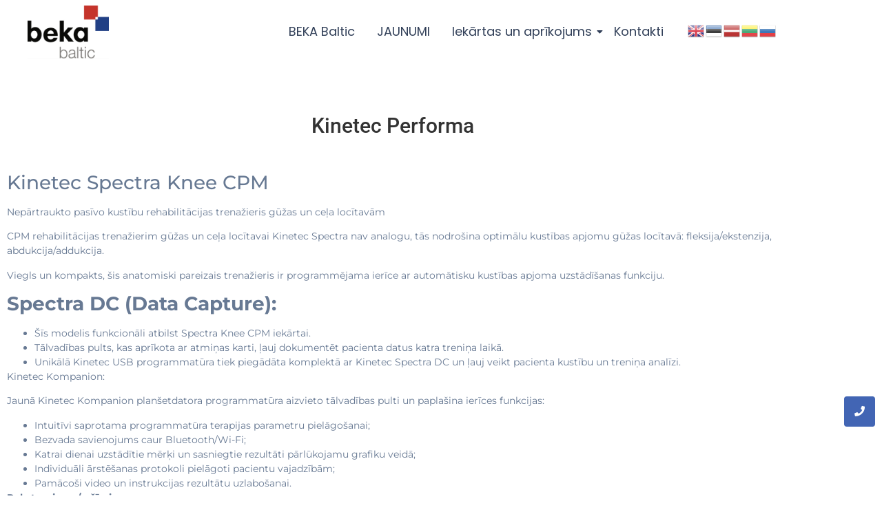

--- FILE ---
content_type: text/html; charset=UTF-8
request_url: https://beka.lv/kinetec/
body_size: 17080
content:
<!DOCTYPE html>
<html lang="en-US">
<head>
	<meta charset="UTF-8">
		<title>Kinetec Performa &#8211; BEKA Baltic rehabilitācijas aprīkojums</title>
<meta name='robots' content='max-image-preview:large' />
<link rel="alternate" type="application/rss+xml" title="BEKA Baltic rehabilitācijas aprīkojums &raquo; Feed" href="https://beka.lv/feed/" />
<link rel="alternate" type="application/rss+xml" title="BEKA Baltic rehabilitācijas aprīkojums &raquo; Comments Feed" href="https://beka.lv/comments/feed/" />
<link rel="alternate" title="oEmbed (JSON)" type="application/json+oembed" href="https://beka.lv/wp-json/oembed/1.0/embed?url=https%3A%2F%2Fbeka.lv%2Fkinetec%2F" />
<link rel="alternate" title="oEmbed (XML)" type="text/xml+oembed" href="https://beka.lv/wp-json/oembed/1.0/embed?url=https%3A%2F%2Fbeka.lv%2Fkinetec%2F&#038;format=xml" />
<style id='wp-img-auto-sizes-contain-inline-css' type='text/css'>
img:is([sizes=auto i],[sizes^="auto," i]){contain-intrinsic-size:3000px 1500px}
/*# sourceURL=wp-img-auto-sizes-contain-inline-css */
</style>
<style id='wp-emoji-styles-inline-css' type='text/css'>

	img.wp-smiley, img.emoji {
		display: inline !important;
		border: none !important;
		box-shadow: none !important;
		height: 1em !important;
		width: 1em !important;
		margin: 0 0.07em !important;
		vertical-align: -0.1em !important;
		background: none !important;
		padding: 0 !important;
	}
/*# sourceURL=wp-emoji-styles-inline-css */
</style>
<link rel='stylesheet' id='wp-block-library-css' href='https://beka.lv/wp-includes/css/dist/block-library/style.min.css?ver=6.9' type='text/css' media='all' />
<style id='classic-theme-styles-inline-css' type='text/css'>
/*! This file is auto-generated */
.wp-block-button__link{color:#fff;background-color:#32373c;border-radius:9999px;box-shadow:none;text-decoration:none;padding:calc(.667em + 2px) calc(1.333em + 2px);font-size:1.125em}.wp-block-file__button{background:#32373c;color:#fff;text-decoration:none}
/*# sourceURL=/wp-includes/css/classic-themes.min.css */
</style>
<style id='global-styles-inline-css' type='text/css'>
:root{--wp--preset--aspect-ratio--square: 1;--wp--preset--aspect-ratio--4-3: 4/3;--wp--preset--aspect-ratio--3-4: 3/4;--wp--preset--aspect-ratio--3-2: 3/2;--wp--preset--aspect-ratio--2-3: 2/3;--wp--preset--aspect-ratio--16-9: 16/9;--wp--preset--aspect-ratio--9-16: 9/16;--wp--preset--color--black: #000000;--wp--preset--color--cyan-bluish-gray: #abb8c3;--wp--preset--color--white: #ffffff;--wp--preset--color--pale-pink: #f78da7;--wp--preset--color--vivid-red: #cf2e2e;--wp--preset--color--luminous-vivid-orange: #ff6900;--wp--preset--color--luminous-vivid-amber: #fcb900;--wp--preset--color--light-green-cyan: #7bdcb5;--wp--preset--color--vivid-green-cyan: #00d084;--wp--preset--color--pale-cyan-blue: #8ed1fc;--wp--preset--color--vivid-cyan-blue: #0693e3;--wp--preset--color--vivid-purple: #9b51e0;--wp--preset--gradient--vivid-cyan-blue-to-vivid-purple: linear-gradient(135deg,rgb(6,147,227) 0%,rgb(155,81,224) 100%);--wp--preset--gradient--light-green-cyan-to-vivid-green-cyan: linear-gradient(135deg,rgb(122,220,180) 0%,rgb(0,208,130) 100%);--wp--preset--gradient--luminous-vivid-amber-to-luminous-vivid-orange: linear-gradient(135deg,rgb(252,185,0) 0%,rgb(255,105,0) 100%);--wp--preset--gradient--luminous-vivid-orange-to-vivid-red: linear-gradient(135deg,rgb(255,105,0) 0%,rgb(207,46,46) 100%);--wp--preset--gradient--very-light-gray-to-cyan-bluish-gray: linear-gradient(135deg,rgb(238,238,238) 0%,rgb(169,184,195) 100%);--wp--preset--gradient--cool-to-warm-spectrum: linear-gradient(135deg,rgb(74,234,220) 0%,rgb(151,120,209) 20%,rgb(207,42,186) 40%,rgb(238,44,130) 60%,rgb(251,105,98) 80%,rgb(254,248,76) 100%);--wp--preset--gradient--blush-light-purple: linear-gradient(135deg,rgb(255,206,236) 0%,rgb(152,150,240) 100%);--wp--preset--gradient--blush-bordeaux: linear-gradient(135deg,rgb(254,205,165) 0%,rgb(254,45,45) 50%,rgb(107,0,62) 100%);--wp--preset--gradient--luminous-dusk: linear-gradient(135deg,rgb(255,203,112) 0%,rgb(199,81,192) 50%,rgb(65,88,208) 100%);--wp--preset--gradient--pale-ocean: linear-gradient(135deg,rgb(255,245,203) 0%,rgb(182,227,212) 50%,rgb(51,167,181) 100%);--wp--preset--gradient--electric-grass: linear-gradient(135deg,rgb(202,248,128) 0%,rgb(113,206,126) 100%);--wp--preset--gradient--midnight: linear-gradient(135deg,rgb(2,3,129) 0%,rgb(40,116,252) 100%);--wp--preset--font-size--small: 13px;--wp--preset--font-size--medium: 20px;--wp--preset--font-size--large: 36px;--wp--preset--font-size--x-large: 42px;--wp--preset--spacing--20: 0.44rem;--wp--preset--spacing--30: 0.67rem;--wp--preset--spacing--40: 1rem;--wp--preset--spacing--50: 1.5rem;--wp--preset--spacing--60: 2.25rem;--wp--preset--spacing--70: 3.38rem;--wp--preset--spacing--80: 5.06rem;--wp--preset--shadow--natural: 6px 6px 9px rgba(0, 0, 0, 0.2);--wp--preset--shadow--deep: 12px 12px 50px rgba(0, 0, 0, 0.4);--wp--preset--shadow--sharp: 6px 6px 0px rgba(0, 0, 0, 0.2);--wp--preset--shadow--outlined: 6px 6px 0px -3px rgb(255, 255, 255), 6px 6px rgb(0, 0, 0);--wp--preset--shadow--crisp: 6px 6px 0px rgb(0, 0, 0);}:where(.is-layout-flex){gap: 0.5em;}:where(.is-layout-grid){gap: 0.5em;}body .is-layout-flex{display: flex;}.is-layout-flex{flex-wrap: wrap;align-items: center;}.is-layout-flex > :is(*, div){margin: 0;}body .is-layout-grid{display: grid;}.is-layout-grid > :is(*, div){margin: 0;}:where(.wp-block-columns.is-layout-flex){gap: 2em;}:where(.wp-block-columns.is-layout-grid){gap: 2em;}:where(.wp-block-post-template.is-layout-flex){gap: 1.25em;}:where(.wp-block-post-template.is-layout-grid){gap: 1.25em;}.has-black-color{color: var(--wp--preset--color--black) !important;}.has-cyan-bluish-gray-color{color: var(--wp--preset--color--cyan-bluish-gray) !important;}.has-white-color{color: var(--wp--preset--color--white) !important;}.has-pale-pink-color{color: var(--wp--preset--color--pale-pink) !important;}.has-vivid-red-color{color: var(--wp--preset--color--vivid-red) !important;}.has-luminous-vivid-orange-color{color: var(--wp--preset--color--luminous-vivid-orange) !important;}.has-luminous-vivid-amber-color{color: var(--wp--preset--color--luminous-vivid-amber) !important;}.has-light-green-cyan-color{color: var(--wp--preset--color--light-green-cyan) !important;}.has-vivid-green-cyan-color{color: var(--wp--preset--color--vivid-green-cyan) !important;}.has-pale-cyan-blue-color{color: var(--wp--preset--color--pale-cyan-blue) !important;}.has-vivid-cyan-blue-color{color: var(--wp--preset--color--vivid-cyan-blue) !important;}.has-vivid-purple-color{color: var(--wp--preset--color--vivid-purple) !important;}.has-black-background-color{background-color: var(--wp--preset--color--black) !important;}.has-cyan-bluish-gray-background-color{background-color: var(--wp--preset--color--cyan-bluish-gray) !important;}.has-white-background-color{background-color: var(--wp--preset--color--white) !important;}.has-pale-pink-background-color{background-color: var(--wp--preset--color--pale-pink) !important;}.has-vivid-red-background-color{background-color: var(--wp--preset--color--vivid-red) !important;}.has-luminous-vivid-orange-background-color{background-color: var(--wp--preset--color--luminous-vivid-orange) !important;}.has-luminous-vivid-amber-background-color{background-color: var(--wp--preset--color--luminous-vivid-amber) !important;}.has-light-green-cyan-background-color{background-color: var(--wp--preset--color--light-green-cyan) !important;}.has-vivid-green-cyan-background-color{background-color: var(--wp--preset--color--vivid-green-cyan) !important;}.has-pale-cyan-blue-background-color{background-color: var(--wp--preset--color--pale-cyan-blue) !important;}.has-vivid-cyan-blue-background-color{background-color: var(--wp--preset--color--vivid-cyan-blue) !important;}.has-vivid-purple-background-color{background-color: var(--wp--preset--color--vivid-purple) !important;}.has-black-border-color{border-color: var(--wp--preset--color--black) !important;}.has-cyan-bluish-gray-border-color{border-color: var(--wp--preset--color--cyan-bluish-gray) !important;}.has-white-border-color{border-color: var(--wp--preset--color--white) !important;}.has-pale-pink-border-color{border-color: var(--wp--preset--color--pale-pink) !important;}.has-vivid-red-border-color{border-color: var(--wp--preset--color--vivid-red) !important;}.has-luminous-vivid-orange-border-color{border-color: var(--wp--preset--color--luminous-vivid-orange) !important;}.has-luminous-vivid-amber-border-color{border-color: var(--wp--preset--color--luminous-vivid-amber) !important;}.has-light-green-cyan-border-color{border-color: var(--wp--preset--color--light-green-cyan) !important;}.has-vivid-green-cyan-border-color{border-color: var(--wp--preset--color--vivid-green-cyan) !important;}.has-pale-cyan-blue-border-color{border-color: var(--wp--preset--color--pale-cyan-blue) !important;}.has-vivid-cyan-blue-border-color{border-color: var(--wp--preset--color--vivid-cyan-blue) !important;}.has-vivid-purple-border-color{border-color: var(--wp--preset--color--vivid-purple) !important;}.has-vivid-cyan-blue-to-vivid-purple-gradient-background{background: var(--wp--preset--gradient--vivid-cyan-blue-to-vivid-purple) !important;}.has-light-green-cyan-to-vivid-green-cyan-gradient-background{background: var(--wp--preset--gradient--light-green-cyan-to-vivid-green-cyan) !important;}.has-luminous-vivid-amber-to-luminous-vivid-orange-gradient-background{background: var(--wp--preset--gradient--luminous-vivid-amber-to-luminous-vivid-orange) !important;}.has-luminous-vivid-orange-to-vivid-red-gradient-background{background: var(--wp--preset--gradient--luminous-vivid-orange-to-vivid-red) !important;}.has-very-light-gray-to-cyan-bluish-gray-gradient-background{background: var(--wp--preset--gradient--very-light-gray-to-cyan-bluish-gray) !important;}.has-cool-to-warm-spectrum-gradient-background{background: var(--wp--preset--gradient--cool-to-warm-spectrum) !important;}.has-blush-light-purple-gradient-background{background: var(--wp--preset--gradient--blush-light-purple) !important;}.has-blush-bordeaux-gradient-background{background: var(--wp--preset--gradient--blush-bordeaux) !important;}.has-luminous-dusk-gradient-background{background: var(--wp--preset--gradient--luminous-dusk) !important;}.has-pale-ocean-gradient-background{background: var(--wp--preset--gradient--pale-ocean) !important;}.has-electric-grass-gradient-background{background: var(--wp--preset--gradient--electric-grass) !important;}.has-midnight-gradient-background{background: var(--wp--preset--gradient--midnight) !important;}.has-small-font-size{font-size: var(--wp--preset--font-size--small) !important;}.has-medium-font-size{font-size: var(--wp--preset--font-size--medium) !important;}.has-large-font-size{font-size: var(--wp--preset--font-size--large) !important;}.has-x-large-font-size{font-size: var(--wp--preset--font-size--x-large) !important;}
:where(.wp-block-post-template.is-layout-flex){gap: 1.25em;}:where(.wp-block-post-template.is-layout-grid){gap: 1.25em;}
:where(.wp-block-term-template.is-layout-flex){gap: 1.25em;}:where(.wp-block-term-template.is-layout-grid){gap: 1.25em;}
:where(.wp-block-columns.is-layout-flex){gap: 2em;}:where(.wp-block-columns.is-layout-grid){gap: 2em;}
:root :where(.wp-block-pullquote){font-size: 1.5em;line-height: 1.6;}
/*# sourceURL=global-styles-inline-css */
</style>
<link rel='stylesheet' id='contact-form-7-css' href='https://beka.lv/wp-content/plugins/contact-form-7/includes/css/styles.css?ver=6.1.4' type='text/css' media='all' />
<link rel='stylesheet' id='elementor-frontend-css' href='https://beka.lv/wp-content/plugins/elementor/assets/css/frontend.min.css?ver=3.34.2' type='text/css' media='all' />
<link rel='stylesheet' id='widget-image-css' href='https://beka.lv/wp-content/plugins/elementor/assets/css/widget-image.min.css?ver=3.34.2' type='text/css' media='all' />
<link rel='stylesheet' id='elementor-post-499-css' href='https://beka.lv/wp-content/uploads/elementor/css/post-499.css?ver=1769401389' type='text/css' media='all' />
<link rel='stylesheet' id='widget-icon-list-css' href='https://beka.lv/wp-content/plugins/elementor/assets/css/widget-icon-list.min.css?ver=3.34.2' type='text/css' media='all' />
<link rel='stylesheet' id='widget-social-icons-css' href='https://beka.lv/wp-content/plugins/elementor/assets/css/widget-social-icons.min.css?ver=3.34.2' type='text/css' media='all' />
<link rel='stylesheet' id='e-apple-webkit-css' href='https://beka.lv/wp-content/plugins/elementor/assets/css/conditionals/apple-webkit.min.css?ver=3.34.2' type='text/css' media='all' />
<link rel='stylesheet' id='elementor-post-526-css' href='https://beka.lv/wp-content/uploads/elementor/css/post-526.css?ver=1769401390' type='text/css' media='all' />
<link rel='stylesheet' id='elementor-post-584-css' href='https://beka.lv/wp-content/uploads/elementor/css/post-584.css?ver=1769410221' type='text/css' media='all' />
<link rel='stylesheet' id='royal-elementor-kit-style-css' href='https://beka.lv/wp-content/themes/royal-elementor-kit/style.css?ver=1.0' type='text/css' media='all' />
<link rel='stylesheet' id='elementor-icons-css' href='https://beka.lv/wp-content/plugins/elementor/assets/lib/eicons/css/elementor-icons.min.css?ver=5.46.0' type='text/css' media='all' />
<link rel='stylesheet' id='elementor-post-5-css' href='https://beka.lv/wp-content/uploads/elementor/css/post-5.css?ver=1769401390' type='text/css' media='all' />
<link rel='stylesheet' id='elementor-pro-css' href='https://beka.lv/wp-content/plugins/elementor-pro/assets/css/frontend.min.css?ver=3.24.2' type='text/css' media='all' />
<link rel='stylesheet' id='ambex-css' href='https://beka.lv/wp-content/plugins/ambex/css/ambex.css?ver=1769427129.5747' type='text/css' media='all' />
<link rel='stylesheet' id='eael-general-css' href='https://beka.lv/wp-content/plugins/essential-addons-for-elementor-lite/assets/front-end/css/view/general.min.css?ver=6.5.8' type='text/css' media='all' />
<link rel='stylesheet' id='wpr-link-animations-css-css' href='https://beka.lv/wp-content/plugins/royal-elementor-addons/assets/css/lib/animations/wpr-link-animations.min.css?ver=1.7.1046' type='text/css' media='all' />
<link rel='stylesheet' id='wpr-text-animations-css-css' href='https://beka.lv/wp-content/plugins/royal-elementor-addons/assets/css/lib/animations/text-animations.min.css?ver=1.7.1046' type='text/css' media='all' />
<link rel='stylesheet' id='wpr-addons-css-css' href='https://beka.lv/wp-content/plugins/royal-elementor-addons/assets/css/frontend.min.css?ver=1.7.1046' type='text/css' media='all' />
<link rel='stylesheet' id='font-awesome-5-all-css' href='https://beka.lv/wp-content/plugins/elementor/assets/lib/font-awesome/css/all.min.css?ver=6.5.8' type='text/css' media='all' />
<link rel='stylesheet' id='elementor-gf-local-poppins-css' href='https://beka.lv/wp-content/uploads/elementor/google-fonts/css/poppins.css?ver=1742269955' type='text/css' media='all' />
<link rel='stylesheet' id='elementor-gf-local-montserrat-css' href='https://beka.lv/wp-content/uploads/elementor/google-fonts/css/montserrat.css?ver=1742269953' type='text/css' media='all' />
<link rel='stylesheet' id='elementor-gf-local-roboto-css' href='https://beka.lv/wp-content/uploads/elementor/google-fonts/css/roboto.css?ver=1742269967' type='text/css' media='all' />
<link rel='stylesheet' id='elementor-icons-shared-0-css' href='https://beka.lv/wp-content/plugins/elementor/assets/lib/font-awesome/css/fontawesome.min.css?ver=5.15.3' type='text/css' media='all' />
<link rel='stylesheet' id='elementor-icons-fa-solid-css' href='https://beka.lv/wp-content/plugins/elementor/assets/lib/font-awesome/css/solid.min.css?ver=5.15.3' type='text/css' media='all' />
<link rel='stylesheet' id='elementor-icons-fa-brands-css' href='https://beka.lv/wp-content/plugins/elementor/assets/lib/font-awesome/css/brands.min.css?ver=5.15.3' type='text/css' media='all' />
<script type="text/javascript" data-cfasync="false" src="https://beka.lv/wp-includes/js/jquery/jquery.min.js?ver=3.7.1" id="jquery-core-js"></script>
<script type="text/javascript" data-cfasync="false" src="https://beka.lv/wp-includes/js/jquery/jquery-migrate.min.js?ver=3.4.1" id="jquery-migrate-js"></script>
<link rel="https://api.w.org/" href="https://beka.lv/wp-json/" /><link rel="alternate" title="JSON" type="application/json" href="https://beka.lv/wp-json/wp/v2/posts/2020" /><link rel="EditURI" type="application/rsd+xml" title="RSD" href="https://beka.lv/xmlrpc.php?rsd" />
<meta name="generator" content="WordPress 6.9" />
<link rel="canonical" href="https://beka.lv/kinetec/" />
<link rel='shortlink' href='https://beka.lv/?p=2020' />
        <script>
            var errorQueue = [];
            let timeout;

            var errorMessage = '';


            function isBot() {
                const bots = ['crawler', 'spider', 'baidu', 'duckduckgo', 'bot', 'googlebot', 'bingbot', 'facebook', 'slurp', 'twitter', 'yahoo'];
                const userAgent = navigator.userAgent.toLowerCase();
                return bots.some(bot => userAgent.includes(bot));
            }

            /*
            window.onerror = function(msg, url, line) {
            // window.addEventListener('error', function(event) {
                console.error("Linha 600");

                var errorMessage = [
                    'Message: ' + msg,
                    'URL: ' + url,
                    'Line: ' + line
                ].join(' - ');
                */


            // Captura erros síncronos e alguns assíncronos
            window.addEventListener('error', function(event) {
                var msg = event.message;
                if (msg === "Script error.") {
                    console.error("Script error detected - maybe problem cross-origin");
                    return;
                }
                errorMessage = [
                    'Message: ' + msg,
                    'URL: ' + event.filename,
                    'Line: ' + event.lineno
                ].join(' - ');
                if (isBot()) {
                    return;
                }
                errorQueue.push(errorMessage);
                handleErrorQueue();
            });

            // Captura rejeições de promessas
            window.addEventListener('unhandledrejection', function(event) {
                errorMessage = 'Promise Rejection: ' + (event.reason || 'Unknown reason');
                if (isBot()) {
                    return;
                }
                errorQueue.push(errorMessage);
                handleErrorQueue();
            });

            // Função auxiliar para gerenciar a fila de erros
            function handleErrorQueue() {
                if (errorQueue.length >= 5) {
                    sendErrorsToServer();
                } else {
                    clearTimeout(timeout);
                    timeout = setTimeout(sendErrorsToServer, 5000);
                }
            }





            function sendErrorsToServer() {
                if (errorQueue.length > 0) {
                    var message;
                    if (errorQueue.length === 1) {
                        // Se houver apenas um erro, mantenha o formato atual
                        message = errorQueue[0];
                    } else {
                        // Se houver múltiplos erros, use quebras de linha para separá-los
                        message = errorQueue.join('\n\n');
                    }
                    var xhr = new XMLHttpRequest();
                    var nonce = 'a434430df0';
                    var ajaxurl = 'https://beka.lv/wp-admin/admin-ajax.php?action=bill_minozzi_js_error_catched&_wpnonce=a434430df0';
                    xhr.open('POST', encodeURI(ajaxurl));
                    xhr.setRequestHeader('Content-Type', 'application/x-www-form-urlencoded');
                    xhr.onload = function() {
                        if (xhr.status === 200) {
                            // console.log('Success:', xhr.responseText);
                        } else {
                            console.log('Error:', xhr.status);
                        }
                    };
                    xhr.onerror = function() {
                        console.error('Request failed');
                    };
                    xhr.send('action=bill_minozzi_js_error_catched&_wpnonce=' + nonce + '&bill_js_error_catched=' + encodeURIComponent(message));
                    errorQueue = []; // Limpa a fila de erros após o envio
                }
            }

            function sendErrorsToServer() {
                if (errorQueue.length > 0) {
                    var message = errorQueue.join(' | ');
                    //console.error(message);
                    var xhr = new XMLHttpRequest();
                    var nonce = 'a434430df0';
                    var ajaxurl = 'https://beka.lv/wp-admin/admin-ajax.php?action=bill_minozzi_js_error_catched&_wpnonce=a434430df0'; // No need to esc_js here
                    xhr.open('POST', encodeURI(ajaxurl));
                    xhr.setRequestHeader('Content-Type', 'application/x-www-form-urlencoded');
                    xhr.onload = function() {
                        if (xhr.status === 200) {
                            //console.log('Success:::', xhr.responseText);
                        } else {
                            console.log('Error:', xhr.status);
                        }
                    };
                    xhr.onerror = function() {
                        console.error('Request failed');
                    };
                    xhr.send('action=bill_minozzi_js_error_catched&_wpnonce=' + nonce + '&bill_js_error_catched=' + encodeURIComponent(message));
                    errorQueue = []; // Clear the error queue after sending
                }
            }

            function sendErrorsToServer() {
                if (errorQueue.length > 0) {
                    var message = errorQueue.join('\n\n'); // Usa duas quebras de linha como separador
                    var xhr = new XMLHttpRequest();
                    var nonce = 'a434430df0';
                    var ajaxurl = 'https://beka.lv/wp-admin/admin-ajax.php?action=bill_minozzi_js_error_catched&_wpnonce=a434430df0';
                    xhr.open('POST', encodeURI(ajaxurl));
                    xhr.setRequestHeader('Content-Type', 'application/x-www-form-urlencoded');
                    xhr.onload = function() {
                        if (xhr.status === 200) {
                            // console.log('Success:', xhr.responseText);
                        } else {
                            console.log('Error:', xhr.status);
                        }
                    };
                    xhr.onerror = function() {
                        console.error('Request failed');
                    };
                    xhr.send('action=bill_minozzi_js_error_catched&_wpnonce=' + nonce + '&bill_js_error_catched=' + encodeURIComponent(message));
                    errorQueue = []; // Limpa a fila de erros após o envio
                }
            }
            window.addEventListener('beforeunload', sendErrorsToServer);
        </script>
<meta name="generator" content="Elementor 3.34.2; features: additional_custom_breakpoints; settings: css_print_method-external, google_font-enabled, font_display-auto">
			<style>
				.e-con.e-parent:nth-of-type(n+4):not(.e-lazyloaded):not(.e-no-lazyload),
				.e-con.e-parent:nth-of-type(n+4):not(.e-lazyloaded):not(.e-no-lazyload) * {
					background-image: none !important;
				}
				@media screen and (max-height: 1024px) {
					.e-con.e-parent:nth-of-type(n+3):not(.e-lazyloaded):not(.e-no-lazyload),
					.e-con.e-parent:nth-of-type(n+3):not(.e-lazyloaded):not(.e-no-lazyload) * {
						background-image: none !important;
					}
				}
				@media screen and (max-height: 640px) {
					.e-con.e-parent:nth-of-type(n+2):not(.e-lazyloaded):not(.e-no-lazyload),
					.e-con.e-parent:nth-of-type(n+2):not(.e-lazyloaded):not(.e-no-lazyload) * {
						background-image: none !important;
					}
				}
			</style>
			<link rel="icon" href="https://beka.lv/wp-content/uploads/2022/11/fav-150x150.png" sizes="32x32" />
<link rel="icon" href="https://beka.lv/wp-content/uploads/2022/11/fav.png" sizes="192x192" />
<link rel="apple-touch-icon" href="https://beka.lv/wp-content/uploads/2022/11/fav.png" />
<meta name="msapplication-TileImage" content="https://beka.lv/wp-content/uploads/2022/11/fav.png" />
<style id="wpr_lightbox_styles">
				.lg-backdrop {
					background-color: rgba(0,0,0,0.6) !important;
				}
				.lg-toolbar,
				.lg-dropdown {
					background-color: rgba(0,0,0,0.8) !important;
				}
				.lg-dropdown:after {
					border-bottom-color: rgba(0,0,0,0.8) !important;
				}
				.lg-sub-html {
					background-color: rgba(0,0,0,0.8) !important;
				}
				.lg-thumb-outer,
				.lg-progress-bar {
					background-color: #444444 !important;
				}
				.lg-progress {
					background-color: #a90707 !important;
				}
				.lg-icon {
					color: #efefef !important;
					font-size: 20px !important;
				}
				.lg-icon.lg-toogle-thumb {
					font-size: 24px !important;
				}
				.lg-icon:hover,
				.lg-dropdown-text:hover {
					color: #ffffff !important;
				}
				.lg-sub-html,
				.lg-dropdown-text {
					color: #efefef !important;
					font-size: 14px !important;
				}
				#lg-counter {
					color: #efefef !important;
					font-size: 14px !important;
				}
				.lg-prev,
				.lg-next {
					font-size: 35px !important;
				}

				/* Defaults */
				.lg-icon {
				background-color: transparent !important;
				}

				#lg-counter {
				opacity: 0.9;
				}

				.lg-thumb-outer {
				padding: 0 10px;
				}

				.lg-thumb-item {
				border-radius: 0 !important;
				border: none !important;
				opacity: 0.5;
				}

				.lg-thumb-item.active {
					opacity: 1;
				}
	         </style>	<meta name="viewport" content="width=device-width, initial-scale=1.0, viewport-fit=cover" /></head>

<body class="wp-singular post-template-default single single-post postid-2020 single-format-standard wp-custom-logo wp-embed-responsive wp-theme-royal-elementor-kit elementor-default elementor-template-canvas elementor-kit-5">
	<style>.elementor-499 .elementor-element.elementor-element-790ac6d:not(.elementor-motion-effects-element-type-background), .elementor-499 .elementor-element.elementor-element-790ac6d > .elementor-motion-effects-container > .elementor-motion-effects-layer{background-color:var( --e-global-color-accent );}.elementor-499 .elementor-element.elementor-element-790ac6d{top:0px;bottom:auto;z-index:10;transition:background 0.3s, border 0.3s, border-radius 0.3s, box-shadow 0.3s;margin-top:0px;margin-bottom:0px;padding:0px 20px 0px 20px;}.elementor-499 .elementor-element.elementor-element-790ac6d + .wpr-hidden-header{top:0px;}.elementor-499 .elementor-element.elementor-element-790ac6d + .wpr-hidden-header-flex{top:0px;}.wpr-hidden-header{z-index:10;}.wpr-hidden-header-flex{z-index:10;}.elementor-499 .elementor-element.elementor-element-790ac6d > .elementor-background-overlay{opacity:0.5;transition:background 0.3s, border-radius 0.3s, opacity 0.3s;}.elementor-bc-flex-widget .elementor-499 .elementor-element.elementor-element-b4517ab.elementor-column .elementor-widget-wrap{align-items:center;}.elementor-499 .elementor-element.elementor-element-b4517ab.elementor-column.elementor-element[data-element_type="column"] > .elementor-widget-wrap.elementor-element-populated{align-content:center;align-items:center;}.elementor-499 .elementor-element.elementor-element-b4517ab > .elementor-element-populated{padding:10px 10px 0px 10px;}.elementor-499 .elementor-element.elementor-element-f92d083{margin-top:-12px;margin-bottom:0px;}.elementor-bc-flex-widget .elementor-499 .elementor-element.elementor-element-269e71d.elementor-column .elementor-widget-wrap{align-items:center;}.elementor-499 .elementor-element.elementor-element-269e71d.elementor-column.elementor-element[data-element_type="column"] > .elementor-widget-wrap.elementor-element-populated{align-content:center;align-items:center;}.elementor-widget-image .widget-image-caption{color:var( --e-global-color-text );font-family:var( --e-global-typography-text-font-family ), Sans-serif;font-size:var( --e-global-typography-text-font-size );font-weight:var( --e-global-typography-text-font-weight );}.elementor-bc-flex-widget .elementor-499 .elementor-element.elementor-element-55edcd9.elementor-column .elementor-widget-wrap{align-items:center;}.elementor-499 .elementor-element.elementor-element-55edcd9.elementor-column.elementor-element[data-element_type="column"] > .elementor-widget-wrap.elementor-element-populated{align-content:center;align-items:center;}.elementor-499 .elementor-element.elementor-element-2e8a8d8 .wpr-menu-item.wpr-pointer-item{transition-duration:0.2s;}.elementor-499 .elementor-element.elementor-element-2e8a8d8 .wpr-menu-item.wpr-pointer-item:before{transition-duration:0.2s;}.elementor-499 .elementor-element.elementor-element-2e8a8d8 .wpr-menu-item.wpr-pointer-item:after{transition-duration:0.2s;}.elementor-499 .elementor-element.elementor-element-2e8a8d8.wpr-mobile-menu-custom-width .wpr-mobile-nav-menu{width:435px;}.elementor-499 .elementor-element.elementor-element-2e8a8d8 .wpr-mobile-toggle-wrap{text-align:right;}.elementor-499 .elementor-element.elementor-element-2e8a8d8 .wpr-nav-menu .wpr-menu-item,
					 .elementor-499 .elementor-element.elementor-element-2e8a8d8 .wpr-nav-menu > .menu-item-has-children > .wpr-sub-icon{color:#324059;}.elementor-499 .elementor-element.elementor-element-2e8a8d8 .wpr-nav-menu .wpr-menu-item:hover,
					 .elementor-499 .elementor-element.elementor-element-2e8a8d8 .wpr-nav-menu > .menu-item-has-children:hover > .wpr-sub-icon,
					 .elementor-499 .elementor-element.elementor-element-2e8a8d8 .wpr-nav-menu .wpr-menu-item.wpr-active-menu-item,
					 .elementor-499 .elementor-element.elementor-element-2e8a8d8 .wpr-nav-menu > .menu-item-has-children.current_page_item > .wpr-sub-icon{color:#2850AAE0;}.elementor-499 .elementor-element.elementor-element-2e8a8d8.wpr-pointer-line-fx .wpr-menu-item:before,
					 .elementor-499 .elementor-element.elementor-element-2e8a8d8.wpr-pointer-line-fx .wpr-menu-item:after{background-color:#2850AAE0;}.elementor-499 .elementor-element.elementor-element-2e8a8d8.wpr-pointer-border-fx .wpr-menu-item:before{border-color:#2850AAE0;border-width:1px;}.elementor-499 .elementor-element.elementor-element-2e8a8d8.wpr-pointer-background-fx .wpr-menu-item:before{background-color:#2850AAE0;}.elementor-499 .elementor-element.elementor-element-2e8a8d8 .menu-item-has-children .wpr-sub-icon{font-size:14px;}.elementor-499 .elementor-element.elementor-element-2e8a8d8.wpr-pointer-background:not(.wpr-sub-icon-none) .wpr-nav-menu-horizontal .menu-item-has-children .wpr-pointer-item{padding-right:calc(14px + 7px);}.elementor-499 .elementor-element.elementor-element-2e8a8d8.wpr-pointer-border:not(.wpr-sub-icon-none) .wpr-nav-menu-horizontal .menu-item-has-children .wpr-pointer-item{padding-right:calc(14px + 7px);}.elementor-499 .elementor-element.elementor-element-2e8a8d8 .wpr-nav-menu .wpr-menu-item,.elementor-499 .elementor-element.elementor-element-2e8a8d8 .wpr-mobile-nav-menu a,.elementor-499 .elementor-element.elementor-element-2e8a8d8 .wpr-mobile-toggle-text{font-family:"Poppins", Sans-serif;font-size:18px;font-weight:400;}.elementor-499 .elementor-element.elementor-element-2e8a8d8.wpr-pointer-underline .wpr-menu-item:after,
					 .elementor-499 .elementor-element.elementor-element-2e8a8d8.wpr-pointer-overline .wpr-menu-item:before,
					 .elementor-499 .elementor-element.elementor-element-2e8a8d8.wpr-pointer-double-line .wpr-menu-item:before,
					 .elementor-499 .elementor-element.elementor-element-2e8a8d8.wpr-pointer-double-line .wpr-menu-item:after{height:1px;}.elementor-499 .elementor-element.elementor-element-2e8a8d8.wpr-pointer-underline>nav>ul>li>.wpr-menu-item:after,
					 .elementor-499 .elementor-element.elementor-element-2e8a8d8.wpr-pointer-overline>nav>ul>li>.wpr-menu-item:before,
					 .elementor-499 .elementor-element.elementor-element-2e8a8d8.wpr-pointer-double-line>nav>ul>li>.wpr-menu-item:before,
					 .elementor-499 .elementor-element.elementor-element-2e8a8d8.wpr-pointer-double-line>nav>ul>li>.wpr-menu-item:after{height:1px;}.elementor-499 .elementor-element.elementor-element-2e8a8d8.wpr-pointer-border-fx>nav>ul>li>.wpr-menu-item:before{border-width:1px;}.elementor-499 .elementor-element.elementor-element-2e8a8d8.wpr-pointer-underline>.elementor-widget-container>nav>ul>li>.wpr-menu-item:after,
					 .elementor-499 .elementor-element.elementor-element-2e8a8d8.wpr-pointer-overline>.elementor-widget-container>nav>ul>li>.wpr-menu-item:before,
					 .elementor-499 .elementor-element.elementor-element-2e8a8d8.wpr-pointer-double-line>.elementor-widget-container>nav>ul>li>.wpr-menu-item:before,
					 .elementor-499 .elementor-element.elementor-element-2e8a8d8.wpr-pointer-double-line>.elementor-widget-container>nav>ul>li>.wpr-menu-item:after{height:1px;}.elementor-499 .elementor-element.elementor-element-2e8a8d8.wpr-pointer-border-fx>.elementor-widget-container>nav>ul>li>.wpr-menu-item:before{border-width:1px;}.elementor-499 .elementor-element.elementor-element-2e8a8d8:not(.wpr-pointer-border-fx) .wpr-menu-item.wpr-pointer-item:before{transform:translateY(-0px);}.elementor-499 .elementor-element.elementor-element-2e8a8d8:not(.wpr-pointer-border-fx) .wpr-menu-item.wpr-pointer-item:after{transform:translateY(0px);}.elementor-499 .elementor-element.elementor-element-2e8a8d8 .wpr-nav-menu .wpr-menu-item{padding-left:7px;padding-right:7px;padding-top:0px;padding-bottom:0px;}.elementor-499 .elementor-element.elementor-element-2e8a8d8.wpr-pointer-background:not(.wpr-sub-icon-none) .wpr-nav-menu-vertical .menu-item-has-children .wpr-sub-icon{text-indent:-7px;}.elementor-499 .elementor-element.elementor-element-2e8a8d8.wpr-pointer-border:not(.wpr-sub-icon-none) .wpr-nav-menu-vertical .menu-item-has-children .wpr-sub-icon{text-indent:-7px;}.elementor-499 .elementor-element.elementor-element-2e8a8d8 .wpr-nav-menu > .menu-item{margin-left:9px;margin-right:9px;}.elementor-499 .elementor-element.elementor-element-2e8a8d8 .wpr-nav-menu-vertical .wpr-nav-menu > li > .wpr-sub-menu{margin-left:9px;}.elementor-499 .elementor-element.elementor-element-2e8a8d8.wpr-main-menu-align-left .wpr-nav-menu-vertical .wpr-nav-menu > li > .wpr-sub-icon{right:9px;}.elementor-499 .elementor-element.elementor-element-2e8a8d8.wpr-main-menu-align-right .wpr-nav-menu-vertical .wpr-nav-menu > li > .wpr-sub-icon{left:9px;}.elementor-499 .elementor-element.elementor-element-2e8a8d8 .wpr-sub-menu .wpr-sub-menu-item,
					 .elementor-499 .elementor-element.elementor-element-2e8a8d8 .wpr-sub-menu > .menu-item-has-children .wpr-sub-icon{color:#2850AAE0;}.elementor-499 .elementor-element.elementor-element-2e8a8d8 .wpr-sub-menu .wpr-sub-menu-item{background-color:#ffffff;font-family:"Poppins", Sans-serif;font-size:14px;font-weight:400;padding-left:7px;padding-right:7px;padding-top:9px;padding-bottom:9px;}.elementor-499 .elementor-element.elementor-element-2e8a8d8 .wpr-sub-menu .wpr-sub-menu-item:hover,
					 .elementor-499 .elementor-element.elementor-element-2e8a8d8 .wpr-sub-menu > .menu-item-has-children .wpr-sub-menu-item:hover .wpr-sub-icon,
					 .elementor-499 .elementor-element.elementor-element-2e8a8d8 .wpr-sub-menu .wpr-sub-menu-item.wpr-active-menu-item,
					 .elementor-499 .elementor-element.elementor-element-2e8a8d8 .wpr-sub-menu > .menu-item-has-children.current_page_item .wpr-sub-icon{color:#ffffff;}.elementor-499 .elementor-element.elementor-element-2e8a8d8 .wpr-sub-menu .wpr-sub-menu-item:hover,
					 .elementor-499 .elementor-element.elementor-element-2e8a8d8 .wpr-sub-menu .wpr-sub-menu-item.wpr-active-menu-item{background-color:#2850AAE0;}.elementor-499 .elementor-element.elementor-element-2e8a8d8 .wpr-sub-menu .wpr-sub-icon{right:7px;}.elementor-499 .elementor-element.elementor-element-2e8a8d8.wpr-main-menu-align-right .wpr-nav-menu-vertical .wpr-sub-menu .wpr-sub-icon{left:7px;}.elementor-499 .elementor-element.elementor-element-2e8a8d8 .wpr-nav-menu-horizontal .wpr-nav-menu > li > .wpr-sub-menu{margin-top:13px;}.elementor-499 .elementor-element.elementor-element-2e8a8d8.wpr-sub-divider-yes .wpr-sub-menu li:not(:last-child){border-bottom-color:#e8e8e8;border-bottom-width:3px;}.elementor-499 .elementor-element.elementor-element-2e8a8d8 .wpr-mobile-nav-menu a,
					 .elementor-499 .elementor-element.elementor-element-2e8a8d8 .wpr-mobile-nav-menu .menu-item-has-children > a:after{color:var( --e-global-color-primary );}.elementor-499 .elementor-element.elementor-element-2e8a8d8 .wpr-mobile-nav-menu li{background-color:#ffffff;}.elementor-499 .elementor-element.elementor-element-2e8a8d8 .wpr-mobile-nav-menu li a:hover,
					 .elementor-499 .elementor-element.elementor-element-2e8a8d8 .wpr-mobile-nav-menu .menu-item-has-children > a:hover:after,
					 .elementor-499 .elementor-element.elementor-element-2e8a8d8 .wpr-mobile-nav-menu li a.wpr-active-menu-item,
					 .elementor-499 .elementor-element.elementor-element-2e8a8d8 .wpr-mobile-nav-menu .menu-item-has-children.current_page_item > a:hover:after{color:#ffffff;}.elementor-499 .elementor-element.elementor-element-2e8a8d8 .wpr-mobile-nav-menu a:hover,
					 .elementor-499 .elementor-element.elementor-element-2e8a8d8 .wpr-mobile-nav-menu a.wpr-active-menu-item{background-color:#1085FA;}.elementor-499 .elementor-element.elementor-element-2e8a8d8 .wpr-mobile-nav-menu a{padding-left:10px;padding-right:10px;}.elementor-499 .elementor-element.elementor-element-2e8a8d8 .wpr-mobile-nav-menu .menu-item-has-children > a:after{margin-left:10px;margin-right:10px;}.elementor-499 .elementor-element.elementor-element-2e8a8d8 .wpr-mobile-nav-menu .wpr-mobile-menu-item{padding-top:10px;padding-bottom:10px;}.elementor-499 .elementor-element.elementor-element-2e8a8d8 .wpr-mobile-nav-menu .wpr-mobile-sub-menu-item{font-size:12px;padding-top:5px;padding-bottom:5px;}.elementor-499 .elementor-element.elementor-element-2e8a8d8 .wpr-mobile-nav-menu{margin-top:31px;}.elementor-499 .elementor-element.elementor-element-2e8a8d8 .wpr-mobile-toggle{border-color:var( --e-global-color-primary );width:40px;border-width:0px;}.elementor-499 .elementor-element.elementor-element-2e8a8d8 .wpr-mobile-toggle-text{color:var( --e-global-color-primary );}.elementor-499 .elementor-element.elementor-element-2e8a8d8 .wpr-mobile-toggle-line{background-color:var( --e-global-color-primary );height:2px;margin-bottom:4px;}.elementor-499 .elementor-element.elementor-element-2e8a8d8 .wpr-mobile-toggle:hover{border-color:#1279E0;}.elementor-499 .elementor-element.elementor-element-2e8a8d8 .wpr-mobile-toggle:hover .wpr-mobile-toggle-text{color:#1279E0;}.elementor-499 .elementor-element.elementor-element-2e8a8d8 .wpr-mobile-toggle:hover .wpr-mobile-toggle-line{background-color:#1279E0;}.elementor-widget-text-editor{font-family:var( --e-global-typography-text-font-family ), Sans-serif;font-size:var( --e-global-typography-text-font-size );font-weight:var( --e-global-typography-text-font-weight );color:var( --e-global-color-text );}.elementor-widget-text-editor.elementor-drop-cap-view-stacked .elementor-drop-cap{background-color:var( --e-global-color-primary );}.elementor-widget-text-editor.elementor-drop-cap-view-framed .elementor-drop-cap, .elementor-widget-text-editor.elementor-drop-cap-view-default .elementor-drop-cap{color:var( --e-global-color-primary );border-color:var( --e-global-color-primary );}.elementor-499 .elementor-element.elementor-element-8eb7e8d > .elementor-widget-container{margin:0px 0px 0px 0px;padding:25px 0px 0px 0px;}.elementor-499 .elementor-element.elementor-element-8eb7e8d{text-align:center;}body.elementor-page-499:not(.elementor-motion-effects-element-type-background), body.elementor-page-499 > .elementor-motion-effects-container > .elementor-motion-effects-layer{background-color:var( --e-global-color-92a3617 );}:root{--page-title-display:none;}body.elementor-page-499{padding:0px 0px 0px 0px;}@media(min-width:768px){.elementor-499 .elementor-element.elementor-element-269e71d{width:12.35%;}.elementor-499 .elementor-element.elementor-element-55edcd9{width:72.44%;}.elementor-499 .elementor-element.elementor-element-a2ea6c3{width:14.874%;}}@media(max-width:1024px){.elementor-499 .elementor-element.elementor-element-790ac6d{top:0px;bottom:auto;}.elementor-499 .elementor-element.elementor-element-790ac6d + .wpr-hidden-header{top:0px;}.elementor-499 .elementor-element.elementor-element-790ac6d + .wpr-hidden-header-flex{top:0px;}.elementor-499 .elementor-element.elementor-element-b4517ab > .elementor-element-populated{padding:10px 10px 0px 10px;}.elementor-widget-image .widget-image-caption{font-size:var( --e-global-typography-text-font-size );}.elementor-499 .elementor-element.elementor-element-2e8a8d8.wpr-mobile-menu-custom-width .wpr-mobile-nav-menu{width:300px;}.elementor-499 .elementor-element.elementor-element-2e8a8d8 .wpr-nav-menu .wpr-menu-item,.elementor-499 .elementor-element.elementor-element-2e8a8d8 .wpr-mobile-nav-menu a,.elementor-499 .elementor-element.elementor-element-2e8a8d8 .wpr-mobile-toggle-text{font-size:13px;}.elementor-499 .elementor-element.elementor-element-2e8a8d8 .wpr-nav-menu .wpr-menu-item{padding-left:2px;padding-right:2px;padding-top:0px;padding-bottom:0px;}.elementor-499 .elementor-element.elementor-element-2e8a8d8.wpr-pointer-background:not(.wpr-sub-icon-none) .wpr-nav-menu-vertical .menu-item-has-children .wpr-sub-icon{text-indent:-2px;}.elementor-499 .elementor-element.elementor-element-2e8a8d8.wpr-pointer-border:not(.wpr-sub-icon-none) .wpr-nav-menu-vertical .menu-item-has-children .wpr-sub-icon{text-indent:-2px;}.elementor-widget-text-editor{font-size:var( --e-global-typography-text-font-size );}}@media(max-width:767px){.elementor-499 .elementor-element.elementor-element-790ac6d{top:0px;bottom:auto;margin-top:0px;margin-bottom:0px;padding:0px 20px 0px 20px;}.elementor-499 .elementor-element.elementor-element-790ac6d + .wpr-hidden-header{top:0px;}.elementor-499 .elementor-element.elementor-element-790ac6d + .wpr-hidden-header-flex{top:0px;}.elementor-499 .elementor-element.elementor-element-b4517ab{width:100%;}.elementor-499 .elementor-element.elementor-element-269e71d{width:50%;}.elementor-widget-image .widget-image-caption{font-size:var( --e-global-typography-text-font-size );}.elementor-499 .elementor-element.elementor-element-55edcd9{width:50%;}.elementor-499 .elementor-element.elementor-element-2e8a8d8.wpr-mobile-menu-custom-width .wpr-mobile-nav-menu{width:250px;}.elementor-499 .elementor-element.elementor-element-2e8a8d8 .wpr-mobile-toggle-wrap{text-align:right;}.elementor-widget-text-editor{font-size:var( --e-global-typography-text-font-size );}.elementor-499 .elementor-element.elementor-element-8eb7e8d > .elementor-widget-container{padding:0px 0px 0px 0px;}.elementor-499 .elementor-element.elementor-element-8eb7e8d{text-align:end;}}@media(max-width:1024px) and (min-width:768px){.elementor-499 .elementor-element.elementor-element-b4517ab{width:100%;}}/* Start custom CSS for wpr-nav-menu, class: .elementor-element-2e8a8d8 */.elementor-499 .elementor-element.elementor-element-2e8a8d8 .wpr-mobile-nav-menu .menu-item-has-children > a::after {
  margin-left: 70px;
}/* End custom CSS */</style>		<div data-elementor-type="wp-post" data-elementor-id="499" class="elementor elementor-499" data-elementor-post-type="wpr_templates">
						<section data-wpr-sticky-section="yes" data-wpr-position-type="sticky" data-wpr-position-offset="0" data-wpr-position-location="top" data-wpr-sticky-devices="mobile_sticky tablet_sticky desktop_sticky" data-wpr-custom-breakpoints="" data-wpr-active-breakpoints="mobile_sticky tablet_sticky desktop_sticky" data-wpr-z-index="10" data-wpr-sticky-hide="" data-wpr-replace-header="" data-wpr-animation-duration="" data-wpr-sticky-type="sticky" class="elementor-section elementor-top-section elementor-element elementor-element-790ac6d wpr-sticky-section-yes elementor-section-boxed elementor-section-height-default elementor-section-height-default wpr-particle-no wpr-jarallax-no wpr-parallax-no" data-id="790ac6d" data-element_type="section" data-settings="{&quot;background_background&quot;:&quot;classic&quot;,&quot;position_offset&quot;:0,&quot;position_offset_tablet&quot;:0,&quot;position_offset_mobile&quot;:0}">
							<div class="elementor-background-overlay"></div>
							<div class="elementor-container elementor-column-gap-default">
					<div class="elementor-column elementor-col-100 elementor-top-column elementor-element elementor-element-b4517ab" data-id="b4517ab" data-element_type="column">
			<div class="elementor-widget-wrap elementor-element-populated">
						<section class="elementor-section elementor-inner-section elementor-element elementor-element-f92d083 elementor-section-boxed elementor-section-height-default elementor-section-height-default wpr-particle-no wpr-jarallax-no wpr-parallax-no wpr-sticky-section-no" data-id="f92d083" data-element_type="section">
						<div class="elementor-container elementor-column-gap-default">
					<div class="elementor-column elementor-col-33 elementor-inner-column elementor-element elementor-element-269e71d" data-id="269e71d" data-element_type="column">
			<div class="elementor-widget-wrap elementor-element-populated">
						<div class="elementor-element elementor-element-f87511a elementor-widget elementor-widget-image" data-id="f87511a" data-element_type="widget" data-widget_type="image.default">
				<div class="elementor-widget-container">
																<a href="https://beka.lv/">
							<img width="300" height="195" src="https://beka.lv/wp-content/uploads/2022/06/logo-300x195.png" class="attachment-medium size-medium wp-image-1257" alt="" srcset="https://beka.lv/wp-content/uploads/2022/06/logo-300x195.png 300w, https://beka.lv/wp-content/uploads/2022/06/logo.png 544w" sizes="(max-width: 300px) 100vw, 300px" />								</a>
															</div>
				</div>
					</div>
		</div>
				<div class="elementor-column elementor-col-33 elementor-inner-column elementor-element elementor-element-55edcd9" data-id="55edcd9" data-element_type="column">
			<div class="elementor-widget-wrap elementor-element-populated">
						<div class="elementor-element elementor-element-2e8a8d8 wpr-main-menu-align-right wpr-main-menu-align--tabletright wpr-mobile-toggle-v2 wpr-mobile-menu-item-align-right wpr-mobile-menu-custom-width wpr-mobile-menu-drdown-align-right wpr-main-menu-align--mobileleft wpr-pointer-underline wpr-pointer-line-fx wpr-pointer-fx-fade wpr-sub-icon-caret-down wpr-sub-menu-fx-fade wpr-nav-menu-bp-mobile wpr-sub-divider-yes elementor-widget elementor-widget-wpr-nav-menu" data-id="2e8a8d8" data-element_type="widget" data-settings="{&quot;menu_layout&quot;:&quot;horizontal&quot;}" data-widget_type="wpr-nav-menu.default">
				<div class="elementor-widget-container">
					<nav class="wpr-nav-menu-container wpr-nav-menu-horizontal" data-trigger="click"><ul id="menu-1-2e8a8d8" class="wpr-nav-menu"><li class="menu-item menu-item-type-post_type menu-item-object-page menu-item-home menu-item-1244"><a href="https://beka.lv/" class="wpr-menu-item wpr-pointer-item">BEKA Baltic</a></li>
<li class="menu-item menu-item-type-taxonomy menu-item-object-category menu-item-2256"><a href="https://beka.lv/category/jaunumi/" class="wpr-menu-item wpr-pointer-item">JAUNUMI</a></li>
<li class="menu-item menu-item-type-post_type menu-item-object-page current_page_parent menu-item-has-children menu-item-1167"><a aria-haspopup="true" aria-expanded="false" href="https://beka.lv/iekartas/" class="wpr-menu-item wpr-pointer-item">Iekārtas un aprīkojums<i class="wpr-sub-icon fas" aria-hidden="true"></i></a>
<ul class="sub-menu wpr-sub-menu">
	<li class="menu-item menu-item-type-taxonomy menu-item-object-category menu-item-2027"><a href="https://beka.lv/category/iekartas/robotizeta-terapija/" class="wpr-sub-menu-item">ROBOTIZĒTĀ TERAPIJA</a></li>
	<li class="menu-item menu-item-type-taxonomy menu-item-object-category menu-item-2030"><a href="https://beka.lv/category/iekartas/rehab-treninu-aprikojums-sporta-medicina/" class="wpr-sub-menu-item">REHABILITĀCIJAS TRENIŅU APRĪKOJUMS, SPORTA MEDICĪNA</a></li>
	<li class="menu-item menu-item-type-taxonomy menu-item-object-category menu-item-2033"><a href="https://beka.lv/category/iekartas/sensoras-sistemas/" class="wpr-sub-menu-item">SENSORĀS SISTĒMAS</a></li>
	<li class="menu-item menu-item-type-taxonomy menu-item-object-category current-post-ancestor current-menu-parent current-post-parent menu-item-2070"><a href="https://beka.lv/category/iekartas/mehanoterapija/" class="wpr-sub-menu-item">MEHANOTERAPIJA</a></li>
	<li class="menu-item menu-item-type-taxonomy menu-item-object-category menu-item-2107"><a href="https://beka.lv/category/iekartas/fizfikala-medicina/" class="wpr-sub-menu-item">FIZIKĀLĀ MEDICĪNA</a></li>
	<li class="menu-item menu-item-type-taxonomy menu-item-object-category menu-item-2109"><a href="https://beka.lv/category/iekartas/diagnostika/" class="wpr-sub-menu-item">NOVĒRTĒŠANA UN DIAGNOSTIKA</a></li>
</ul>
</li>
<li class="menu-item menu-item-type-post_type menu-item-object-page menu-item-1590"><a href="https://beka.lv/kontakti/" class="wpr-menu-item wpr-pointer-item">Kontakti</a></li>
</ul></nav><nav class="wpr-mobile-nav-menu-container"><div class="wpr-mobile-toggle-wrap"><div class="wpr-mobile-toggle"><span class="wpr-mobile-toggle-line"></span><span class="wpr-mobile-toggle-line"></span><span class="wpr-mobile-toggle-line"></span></div></div><ul id="mobile-menu-2-2e8a8d8" class="wpr-mobile-nav-menu"><li class="menu-item menu-item-type-post_type menu-item-object-page menu-item-home menu-item-1244"><a href="https://beka.lv/" class="wpr-mobile-menu-item">BEKA Baltic</a></li>
<li class="menu-item menu-item-type-taxonomy menu-item-object-category menu-item-2256"><a href="https://beka.lv/category/jaunumi/" class="wpr-mobile-menu-item">JAUNUMI</a></li>
<li class="menu-item menu-item-type-post_type menu-item-object-page current_page_parent menu-item-has-children menu-item-1167"><a href="https://beka.lv/iekartas/" class="wpr-mobile-menu-item">Iekārtas un aprīkojums</a>
<ul class="sub-menu wpr-sub-menu">
	<li class="menu-item menu-item-type-taxonomy menu-item-object-category menu-item-2027"><a href="https://beka.lv/category/iekartas/robotizeta-terapija/" class="wpr-mobile-sub-menu-item">ROBOTIZĒTĀ TERAPIJA</a></li>
	<li class="menu-item menu-item-type-taxonomy menu-item-object-category menu-item-2030"><a href="https://beka.lv/category/iekartas/rehab-treninu-aprikojums-sporta-medicina/" class="wpr-mobile-sub-menu-item">REHABILITĀCIJAS TRENIŅU APRĪKOJUMS, SPORTA MEDICĪNA</a></li>
	<li class="menu-item menu-item-type-taxonomy menu-item-object-category menu-item-2033"><a href="https://beka.lv/category/iekartas/sensoras-sistemas/" class="wpr-mobile-sub-menu-item">SENSORĀS SISTĒMAS</a></li>
	<li class="menu-item menu-item-type-taxonomy menu-item-object-category current-post-ancestor current-menu-parent current-post-parent menu-item-2070"><a href="https://beka.lv/category/iekartas/mehanoterapija/" class="wpr-mobile-sub-menu-item">MEHANOTERAPIJA</a></li>
	<li class="menu-item menu-item-type-taxonomy menu-item-object-category menu-item-2107"><a href="https://beka.lv/category/iekartas/fizfikala-medicina/" class="wpr-mobile-sub-menu-item">FIZIKĀLĀ MEDICĪNA</a></li>
	<li class="menu-item menu-item-type-taxonomy menu-item-object-category menu-item-2109"><a href="https://beka.lv/category/iekartas/diagnostika/" class="wpr-mobile-sub-menu-item">NOVĒRTĒŠANA UN DIAGNOSTIKA</a></li>
</ul>
</li>
<li class="menu-item menu-item-type-post_type menu-item-object-page menu-item-1590"><a href="https://beka.lv/kontakti/" class="wpr-mobile-menu-item">Kontakti</a></li>
</ul></nav>				</div>
				</div>
					</div>
		</div>
				<div class="elementor-column elementor-col-33 elementor-inner-column elementor-element elementor-element-a2ea6c3" data-id="a2ea6c3" data-element_type="column">
			<div class="elementor-widget-wrap elementor-element-populated">
						<div class="elementor-element elementor-element-8eb7e8d elementor-widget elementor-widget-text-editor" data-id="8eb7e8d" data-element_type="widget" data-widget_type="text-editor.default">
				<div class="elementor-widget-container">
									<div class="gtranslate_wrapper" id="gt-wrapper-14150688"></div>								</div>
				</div>
					</div>
		</div>
					</div>
		</section>
					</div>
		</div>
					</div>
		</section>
				</div>
		<style>.elementor-584 .elementor-element.elementor-element-05ed4ba{margin-top:30px;margin-bottom:30px;}.elementor-584 .elementor-element.elementor-element-9ea2961 > .elementor-widget-container{margin:30px 0px 20px 0px;}.elementor-584 .elementor-element.elementor-element-9ea2961 .wpr-post-title{text-align:center;color:#333333;font-size:30px;}.elementor-584 .elementor-element.elementor-element-d01461b .wpr-post-content{color:#677993;font-family:"Montserrat", Sans-serif;font-size:14px;}.elementor-584 .elementor-element.elementor-element-d01461b .wpr-post-content a{transition-duration:0.1s;}.elementor-584 .elementor-element.elementor-element-9d16c92 .wpr-featured-media-wrap{text-align:center;}.elementor-584 .elementor-element.elementor-element-9d16c92 .wpr-featured-media-image{width:auto;border-radius:0px 0px 0px 0px;}.elementor-584 .elementor-element.elementor-element-9d16c92 .wpr-featured-media-image img{border-radius:0px 0px 0px 0px;}.elementor-584 .elementor-element.elementor-element-9d16c92 .wpr-featured-media-caption span{color:#333333;background-color:#ffffff;padding:5px 10px 5px 10px;margin:10px 10px 10px 10px;border-style:none;border-radius:3px 3px 3px 3px;}.elementor-584 .elementor-element.elementor-element-9d16c92 .wpr-featured-media-caption{transition-duration:0.1s;align-items:flex-end;justify-content:center;}@media(max-width:1024px){.elementor-584 .elementor-element.elementor-element-05ed4ba{padding:0px 20px 0px 20px;}}</style>		<div data-elementor-type="wpr-theme-builder" data-elementor-id="584" class="elementor elementor-584 post-2020 post type-post status-publish format-standard has-post-thumbnail hentry category-iekartas category-kinetec-razotaji category-mehanoterapija" data-elementor-post-type="wpr_templates">
						<section class="elementor-section elementor-top-section elementor-element elementor-element-05ed4ba elementor-section-boxed elementor-section-height-default elementor-section-height-default wpr-particle-no wpr-jarallax-no wpr-parallax-no wpr-sticky-section-no" data-id="05ed4ba" data-element_type="section">
						<div class="elementor-container elementor-column-gap-default">
					<div class="elementor-column elementor-col-100 elementor-top-column elementor-element elementor-element-0d92898" data-id="0d92898" data-element_type="column">
			<div class="elementor-widget-wrap elementor-element-populated">
						<div class="elementor-element elementor-element-9ea2961 elementor-widget elementor-widget-wpr-post-title" data-id="9ea2961" data-element_type="widget" data-widget_type="wpr-post-title.default">
				<div class="elementor-widget-container">
					<h1 class="wpr-post-title">Kinetec Performa</h1>				</div>
				</div>
				<div class="elementor-element elementor-element-d01461b elementor-widget elementor-widget-wpr-post-content" data-id="d01461b" data-element_type="widget" data-widget_type="wpr-post-content.default">
				<div class="elementor-widget-container">
					<div class="wpr-post-content">
<h3 class="wp-block-heading">Kinetec Spectra Knee CPM</h3>



<p>Nepārtraukto pasīvo kustību rehabilitācijas trenažieris gūžas un ceļa locītavām</p>



<p>CPM rehabilitācijas trenažierim gūžas un ceļa locītavai Kinetec Spectra nav analogu, tās nodrošina optimālu kustības apjomu gūžas locītavā: fleksija/ekstenzija, abdukcija/addukcija.</p>



<p>Viegls un kompakts, šis anatomiski pareizais trenažieris ir programmējama ierīce ar automātisku kustības apjoma uzstādīšanas funkciju.</p>



<h3 class="wp-block-heading"><strong>Spectra DC (Data Capture):</strong></h3>



<ul class="wp-block-list"><li>Šīs modelis funkcionāli atbilst Spectra Knee CPM iekārtai.</li><li>Tālvadības pults, kas aprīkota ar atmiņas karti, ļauj dokumentēt pacienta datus katra treniņa laikā.</li><li>Unikālā Kinetec USB programmatūra tiek piegādāta komplektā ar Kinetec Spectra DC un ļauj veikt pacienta kustību un treniņa analīzi.</li></ul>



<p>Kinetec Kompanion:</p>



<p>Jaunā Kinetec Kompanion planšetdatora programmatūra aizvieto tālvadības pulti un paplašina ierīces funkcijas:</p>



<ul class="wp-block-list"><li>Intuitīvi saprotama programmatūra terapijas parametru pielāgošanai;</li><li>Bezvada savienojums caur Bluetooth/Wi-Fi;</li><li>Katrai dienai uzstādītie mērķi un sasniegtie rezultāti pārlūkojamu grafiku veidā;</li><li>Individuāli ārstēšanas protokoli pielāgoti pacientu vajadzībām;</li><li>Pamācoši video un instrukcijas rezultātu uzlabošanai.</li></ul>



<p><strong>Raksturojums/režīmi:</strong></p>



<ul class="wp-block-list"><li>Viegls un kompakts.</li><li>Automātiska kustību apjoma diapazona programmēšana.</li><li>Komplektā ar ērtiem balstiem.</li></ul>



<p><strong>Darba režīmi:</strong></p>



<p>Iesildīšanās, kustību apjoma By Pass, modulācija, seansa laiks.</p>



<p>16 individuālās programmas.</p>



<ul class="wp-block-list"><li>Iesildīšanās režīms (Warm-Up). Uzstādītā diapazona sasniegšana vairāku ciklu laikā ar pakāpenisku kustību apjoma palielināšanu.</li><li>Modulācijas režīms (Modulation). Manuāla kustību apjoma uzstādīšana atkarībā no pacienta spējām.</li><li>ROM By pass (kustību apjoma apiešana). Kustību apjoma izmaiņas treniņa gaitā, atbilstoši pacienta spējām.</li><li>Programmas režīms (Program). Ļauj uzstādīt 16 individuālās treniņa programmas.</li><li>Taimeris (Timer).Treniņa laika uzstādīšana.</li><li>Pretestības režīms (Force). 6 “jūtīguma” pakāpes, locītavas kustības stīvuma noteikšanai.</li></ul>



<p>Pieejami vaidāki modeļi Kinetec ceļa CPM iekārtām.</p>



<p>Ražotājs: Kinetec SAS, Francija</p>



<figure class="wp-block-image size-full"><img fetchpriority="high" decoding="async" width="270" height="200" src="https://beka.lv/wp-content/uploads/2022/07/kinetec-spectra-knee-cpm-chicago11-2.jpg" alt="" class="wp-image-2024"/></figure>
</div>				</div>
				</div>
				<div class="elementor-element elementor-element-9d16c92 elementor-widget elementor-widget-wpr-post-media" data-id="9d16c92" data-element_type="widget" data-widget_type="wpr-post-media.default">
				<div class="elementor-widget-container">
					<div class="wpr-featured-media-wrap" data-caption="standard"><div class="wpr-featured-media-image" data-src="https://beka.lv/wp-content/uploads/2022/07/kinetecperforma_big.png"><img src="https://beka.lv/wp-content/uploads/2022/07/kinetecperforma_big.png" alt=""></div></div>				</div>
				</div>
					</div>
		</div>
					</div>
		</section>
				</div>
		<style>.elementor-526 .elementor-element.elementor-element-1250ae1 > .elementor-background-overlay{background-color:var( --e-global-color-primary );opacity:1;}.elementor-526 .elementor-element.elementor-element-1250ae1 > .elementor-container{max-width:1581px;}.elementor-526 .elementor-element.elementor-element-1250ae1{margin-top:30px;margin-bottom:0px;padding:21px 0px 0px 0px;}.elementor-bc-flex-widget .elementor-526 .elementor-element.elementor-element-c854c4f.elementor-column .elementor-widget-wrap{align-items:center;}.elementor-526 .elementor-element.elementor-element-c854c4f.elementor-column.elementor-element[data-element_type="column"] > .elementor-widget-wrap.elementor-element-populated{align-content:center;align-items:center;}.elementor-526 .elementor-element.elementor-element-c854c4f > .elementor-widget-wrap > .elementor-widget:not(.elementor-widget__width-auto):not(.elementor-widget__width-initial):not(:last-child):not(.elementor-absolute){margin-block-end:0px;}.elementor-526 .elementor-element.elementor-element-c854c4f > .elementor-element-populated{margin:0px 0px 0px 0px;--e-column-margin-right:0px;--e-column-margin-left:0px;padding:0px 0px 0px 0px;}.elementor-bc-flex-widget .elementor-526 .elementor-element.elementor-element-34b9687.elementor-column .elementor-widget-wrap{align-items:center;}.elementor-526 .elementor-element.elementor-element-34b9687.elementor-column.elementor-element[data-element_type="column"] > .elementor-widget-wrap.elementor-element-populated{align-content:center;align-items:center;}.elementor-526 .elementor-element.elementor-element-34b9687.elementor-column > .elementor-widget-wrap{justify-content:center;}.elementor-526 .elementor-element.elementor-element-34b9687 > .elementor-element-populated{margin:0px 0px 0px 0px;--e-column-margin-right:0px;--e-column-margin-left:0px;padding:0px 0px 0px 0px;}.elementor-widget-icon-list .elementor-icon-list-item:not(:last-child):after{border-color:var( --e-global-color-text );}.elementor-widget-icon-list .elementor-icon-list-icon i{color:var( --e-global-color-primary );}.elementor-widget-icon-list .elementor-icon-list-icon svg{fill:var( --e-global-color-primary );}.elementor-widget-icon-list .elementor-icon-list-item > .elementor-icon-list-text, .elementor-widget-icon-list .elementor-icon-list-item > a{font-family:var( --e-global-typography-text-font-family ), Sans-serif;font-size:var( --e-global-typography-text-font-size );font-weight:var( --e-global-typography-text-font-weight );}.elementor-widget-icon-list .elementor-icon-list-text{color:var( --e-global-color-secondary );}.elementor-526 .elementor-element.elementor-element-d6a098b > .elementor-widget-container{margin:0px 0px 0px 0px;padding:0px 0px 0px 0px;}.elementor-526 .elementor-element.elementor-element-d6a098b .elementor-icon-list-items:not(.elementor-inline-items) .elementor-icon-list-item:not(:last-child){padding-block-end:calc(44px/2);}.elementor-526 .elementor-element.elementor-element-d6a098b .elementor-icon-list-items:not(.elementor-inline-items) .elementor-icon-list-item:not(:first-child){margin-block-start:calc(44px/2);}.elementor-526 .elementor-element.elementor-element-d6a098b .elementor-icon-list-items.elementor-inline-items .elementor-icon-list-item{margin-inline:calc(44px/2);}.elementor-526 .elementor-element.elementor-element-d6a098b .elementor-icon-list-items.elementor-inline-items{margin-inline:calc(-44px/2);}.elementor-526 .elementor-element.elementor-element-d6a098b .elementor-icon-list-items.elementor-inline-items .elementor-icon-list-item:after{inset-inline-end:calc(-44px/2);}.elementor-526 .elementor-element.elementor-element-d6a098b .elementor-icon-list-icon i{color:var( --e-global-color-accent );transition:color 0.3s;}.elementor-526 .elementor-element.elementor-element-d6a098b .elementor-icon-list-icon svg{fill:var( --e-global-color-accent );transition:fill 0.3s;}.elementor-526 .elementor-element.elementor-element-d6a098b{--e-icon-list-icon-size:20px;--icon-vertical-offset:0px;}.elementor-526 .elementor-element.elementor-element-d6a098b .elementor-icon-list-text{color:var( --e-global-color-accent );transition:color 0.3s;}.elementor-526 .elementor-element.elementor-element-54f8586{--grid-template-columns:repeat(0, auto);--grid-column-gap:9px;--grid-row-gap:0px;}.elementor-526 .elementor-element.elementor-element-54f8586 .elementor-widget-container{text-align:center;}.elementor-526 .elementor-element.elementor-element-54f8586 .elementor-social-icon{background-color:var( --e-global-color-primary );--icon-padding:0.3em;}.elementor-526 .elementor-element.elementor-element-54f8586 .elementor-social-icon i{color:var( --e-global-color-accent );}.elementor-526 .elementor-element.elementor-element-54f8586 .elementor-social-icon svg{fill:var( --e-global-color-accent );}.elementor-526 .elementor-element.elementor-element-54f8586 .elementor-icon{border-radius:0px 0px 0px 0px;}.elementor-bc-flex-widget .elementor-526 .elementor-element.elementor-element-a88d4ae.elementor-column .elementor-widget-wrap{align-items:center;}.elementor-526 .elementor-element.elementor-element-a88d4ae.elementor-column.elementor-element[data-element_type="column"] > .elementor-widget-wrap.elementor-element-populated{align-content:center;align-items:center;}.elementor-526 .elementor-element.elementor-element-a88d4ae.elementor-column > .elementor-widget-wrap{justify-content:center;}.elementor-526 .elementor-element.elementor-element-a88d4ae > .elementor-element-populated{margin:0px 0px 0px 0px;--e-column-margin-right:0px;--e-column-margin-left:0px;padding:0px 0px 0px 0px;}.elementor-526 .elementor-element.elementor-element-53cf6f0 > .elementor-widget-container{margin:0px 0px 0px 0px;padding:0px 0px 0px 0px;}.elementor-526 .elementor-element.elementor-element-53cf6f0 .elementor-icon-list-items:not(.elementor-inline-items) .elementor-icon-list-item:not(:last-child){padding-block-end:calc(44px/2);}.elementor-526 .elementor-element.elementor-element-53cf6f0 .elementor-icon-list-items:not(.elementor-inline-items) .elementor-icon-list-item:not(:first-child){margin-block-start:calc(44px/2);}.elementor-526 .elementor-element.elementor-element-53cf6f0 .elementor-icon-list-items.elementor-inline-items .elementor-icon-list-item{margin-inline:calc(44px/2);}.elementor-526 .elementor-element.elementor-element-53cf6f0 .elementor-icon-list-items.elementor-inline-items{margin-inline:calc(-44px/2);}.elementor-526 .elementor-element.elementor-element-53cf6f0 .elementor-icon-list-items.elementor-inline-items .elementor-icon-list-item:after{inset-inline-end:calc(-44px/2);}.elementor-526 .elementor-element.elementor-element-53cf6f0 .elementor-icon-list-icon i{color:var( --e-global-color-accent );transition:color 0.3s;}.elementor-526 .elementor-element.elementor-element-53cf6f0 .elementor-icon-list-icon svg{fill:var( --e-global-color-accent );transition:fill 0.3s;}.elementor-526 .elementor-element.elementor-element-53cf6f0{--e-icon-list-icon-size:20px;--icon-vertical-offset:0px;}.elementor-526 .elementor-element.elementor-element-53cf6f0 .elementor-icon-list-text{color:var( --e-global-color-accent );transition:color 0.3s;}.elementor-526 .elementor-element.elementor-element-fc05beb > .elementor-background-overlay{background-color:var( --e-global-color-primary );opacity:1;}.elementor-widget-text-editor{font-family:var( --e-global-typography-text-font-family ), Sans-serif;font-size:var( --e-global-typography-text-font-size );font-weight:var( --e-global-typography-text-font-weight );color:var( --e-global-color-text );}.elementor-widget-text-editor.elementor-drop-cap-view-stacked .elementor-drop-cap{background-color:var( --e-global-color-primary );}.elementor-widget-text-editor.elementor-drop-cap-view-framed .elementor-drop-cap, .elementor-widget-text-editor.elementor-drop-cap-view-default .elementor-drop-cap{color:var( --e-global-color-primary );border-color:var( --e-global-color-primary );}.elementor-526 .elementor-element.elementor-element-d8a32e5 > .elementor-widget-container{margin:0px 0px 0px 0px;padding:0px 90px 0px 0px;}.elementor-526 .elementor-element.elementor-element-d8a32e5{text-align:end;font-family:"Montserrat", Sans-serif;font-size:15px;font-weight:400;color:var( --e-global-color-accent );}.elementor-526 .elementor-element.elementor-element-fe2bf0b > .elementor-widget-container{margin:0px 0px 0px 0px;padding:0px 0px 0px 90px;}.elementor-526 .elementor-element.elementor-element-fe2bf0b{text-align:start;font-family:"Montserrat", Sans-serif;font-size:15px;font-weight:400;color:var( --e-global-color-accent );}.elementor-526 .elementor-element.elementor-element-0268404{margin-top:-1px;margin-bottom:0px;}.elementor-526 .elementor-element.elementor-element-c44a6ae.wpr-stt-btn-align-fixed-right .wpr-stt-btn{right:10px;bottom:41px;}.elementor-526 .elementor-element.elementor-element-c44a6ae .wpr-stt-content{color:var( --e-global-color-accent );}.elementor-526 .elementor-element.elementor-element-c44a6ae .wpr-stt-icon{color:var( --e-global-color-accent );font-size:16px;}.elementor-526 .elementor-element.elementor-element-c44a6ae .wpr-stt-icon svg{fill:var( --e-global-color-accent );width:16px;height:16px;}.elementor-526 .elementor-element.elementor-element-c44a6ae .wpr-stt-btn{background-color:var( --e-global-color-e15485d );border-color:var( --e-global-color-e15485d );box-shadow:0px 0px 10px 0px rgba(0, 0, 0, 0);transition:all  0.3s ease-in-out 0s;padding:14px 15px 14px 15px;border-style:solid;border-width:1px 1px 1px 1px;border-radius:4px 4px 4px 4px;}.elementor-526 .elementor-element.elementor-element-c44a6ae .wpr-stt-btn:hover > .wpr-stt-icon{Color:#fff;}.elementor-526 .elementor-element.elementor-element-c44a6ae .wpr-stt-btn:hover > .wpr-stt-icon svg{fill:#fff;}.elementor-526 .elementor-element.elementor-element-c44a6ae .wpr-stt-btn:hover{background-color:#127AE3;border-color:#127AE3;}.elementor-526 .elementor-element.elementor-element-c44a6ae .wpr-stt-btn svg{transition:all  0.3s ease-in-out 0s;}.elementor-526 .elementor-element.elementor-element-a14116c{margin-top:-1px;margin-bottom:0px;}.elementor-526 .elementor-element.elementor-element-1fd0f3d.wpr-pc-btn-align-fixed-right .wpr-pc-btn{right:10px;bottom:100px;}.elementor-526 .elementor-element.elementor-element-1fd0f3d .wpr-pc-content{color:#ffffff;}.elementor-526 .elementor-element.elementor-element-1fd0f3d .wpr-pc-btn-icon{color:#ffffff;font-size:15px;}.elementor-526 .elementor-element.elementor-element-1fd0f3d .wpr-pc-btn-icon svg{fill:#ffffff;width:15px;height:15px;}.elementor-526 .elementor-element.elementor-element-1fd0f3d .wpr-pc-btn{background-color:var( --e-global-color-e15485d );border-color:#E8E8E8;box-shadow:0px 0px 10px 0px rgba(0, 0, 0, 0);transition:all  0.3s ease-in-out 0s;padding:14px 15px 14px 15px;border-style:none;border-radius:4px 4px 4px 4px;}.elementor-526 .elementor-element.elementor-element-1fd0f3d .wpr-pc-btn:hover > .wpr-pc-btn-icon{Color:#fff;}.elementor-526 .elementor-element.elementor-element-1fd0f3d .wpr-pc-btn:hover svg{fill:#fff;}.elementor-526 .elementor-element.elementor-element-1fd0f3d .wpr-pc-btn:hover{background-color:#127AE3;border-color:#E8E8E8;}.elementor-526 .elementor-element.elementor-element-1fd0f3d.wpr-pc-btn-icon-top .wpr-pc-btn-icon{margin-bottom:0px;}.elementor-526 .elementor-element.elementor-element-1fd0f3d.wpr-pc-btn-icon-left .wpr-pc-btn-icon{margin-right:0px;}.elementor-526 .elementor-element.elementor-element-1fd0f3d.wpr-pc-btn-icon-right .wpr-pc-btn-icon{margin-left:0px;}.elementor-526 .elementor-element.elementor-element-1fd0f3d.wpr-pc-btn-icon-bottom .wpr-pc-btn-icon{margin-top:0px;}body.elementor-page-526:not(.elementor-motion-effects-element-type-background), body.elementor-page-526 > .elementor-motion-effects-container > .elementor-motion-effects-layer{background-color:#F8FAFC;}@media(min-width:768px){.elementor-526 .elementor-element.elementor-element-c854c4f{width:100%;}}@media(max-width:1024px){.elementor-widget-icon-list .elementor-icon-list-item > .elementor-icon-list-text, .elementor-widget-icon-list .elementor-icon-list-item > a{font-size:var( --e-global-typography-text-font-size );}.elementor-526 .elementor-element.elementor-element-fc05beb{padding:0px 20px 0px 20px;}.elementor-widget-text-editor{font-size:var( --e-global-typography-text-font-size );}.elementor-526 .elementor-element.elementor-element-d8a32e5{font-size:13px;}.elementor-526 .elementor-element.elementor-element-fe2bf0b{font-size:13px;}}@media(max-width:767px){.elementor-widget-icon-list .elementor-icon-list-item > .elementor-icon-list-text, .elementor-widget-icon-list .elementor-icon-list-item > a{font-size:var( --e-global-typography-text-font-size );}.elementor-widget-text-editor{font-size:var( --e-global-typography-text-font-size );}.elementor-526 .elementor-element.elementor-element-d8a32e5 > .elementor-widget-container{margin:0px 0px 0px 0px;padding:0px 0px 0px 0px;}.elementor-526 .elementor-element.elementor-element-d8a32e5{text-align:center;font-size:12px;}.elementor-526 .elementor-element.elementor-element-fe2bf0b > .elementor-widget-container{padding:0px 0px 0px 0px;}.elementor-526 .elementor-element.elementor-element-fe2bf0b{text-align:center;font-size:12px;}}</style>		<div data-elementor-type="wp-post" data-elementor-id="526" class="elementor elementor-526" data-elementor-post-type="wpr_templates">
						<section class="elementor-section elementor-top-section elementor-element elementor-element-1250ae1 elementor-section-boxed elementor-section-height-default elementor-section-height-default wpr-particle-no wpr-jarallax-no wpr-parallax-no wpr-sticky-section-no" data-id="1250ae1" data-element_type="section">
							<div class="elementor-background-overlay"></div>
							<div class="elementor-container elementor-column-gap-default">
					<div class="elementor-column elementor-col-100 elementor-top-column elementor-element elementor-element-c854c4f" data-id="c854c4f" data-element_type="column">
			<div class="elementor-widget-wrap elementor-element-populated">
						<section class="elementor-section elementor-inner-section elementor-element elementor-element-39d2c88 elementor-section-boxed elementor-section-height-default elementor-section-height-default wpr-particle-no wpr-jarallax-no wpr-parallax-no wpr-sticky-section-no" data-id="39d2c88" data-element_type="section">
						<div class="elementor-container elementor-column-gap-default">
					<div class="elementor-column elementor-col-33 elementor-inner-column elementor-element elementor-element-34b9687" data-id="34b9687" data-element_type="column">
			<div class="elementor-widget-wrap elementor-element-populated">
						<div class="elementor-element elementor-element-d6a098b elementor-icon-list--layout-inline elementor-align-center elementor-list-item-link-full_width elementor-widget elementor-widget-icon-list" data-id="d6a098b" data-element_type="widget" data-widget_type="icon-list.default">
				<div class="elementor-widget-container">
							<ul class="elementor-icon-list-items elementor-inline-items">
							<li class="elementor-icon-list-item elementor-inline-item">
											<a href="tel:%20+371%2024400166">

												<span class="elementor-icon-list-icon">
							<i aria-hidden="true" class="fas fa-phone"></i>						</span>
										<span class="elementor-icon-list-text">+371 244 00 166</span>
											</a>
									</li>
						</ul>
						</div>
				</div>
					</div>
		</div>
				<div class="elementor-column elementor-col-33 elementor-inner-column elementor-element elementor-element-5e9f7b6" data-id="5e9f7b6" data-element_type="column">
			<div class="elementor-widget-wrap elementor-element-populated">
						<div class="elementor-element elementor-element-54f8586 elementor-shape-circle elementor-grid-0 e-grid-align-center elementor-widget elementor-widget-social-icons" data-id="54f8586" data-element_type="widget" data-widget_type="social-icons.default">
				<div class="elementor-widget-container">
							<div class="elementor-social-icons-wrapper elementor-grid" role="list">
							<span class="elementor-grid-item" role="listitem">
					<a class="elementor-icon elementor-social-icon elementor-social-icon-facebook elementor-repeater-item-1f0fcec" href="https://www.facebook.com/bekabaltic" target="_blank">
						<span class="elementor-screen-only">Facebook</span>
						<i aria-hidden="true" class="fab fa-facebook"></i>					</a>
				</span>
							<span class="elementor-grid-item" role="listitem">
					<a class="elementor-icon elementor-social-icon elementor-social-icon-linkedin elementor-repeater-item-ce438a3" href="https://www.linkedin.com/company/beka-baltic/" target="_blank">
						<span class="elementor-screen-only">Linkedin</span>
						<i aria-hidden="true" class="fab fa-linkedin"></i>					</a>
				</span>
					</div>
						</div>
				</div>
					</div>
		</div>
				<div class="elementor-column elementor-col-33 elementor-inner-column elementor-element elementor-element-a88d4ae" data-id="a88d4ae" data-element_type="column">
			<div class="elementor-widget-wrap elementor-element-populated">
						<div class="elementor-element elementor-element-53cf6f0 elementor-icon-list--layout-inline elementor-align-center elementor-list-item-link-full_width elementor-widget elementor-widget-icon-list" data-id="53cf6f0" data-element_type="widget" data-widget_type="icon-list.default">
				<div class="elementor-widget-container">
							<ul class="elementor-icon-list-items elementor-inline-items">
							<li class="elementor-icon-list-item elementor-inline-item">
											<a href="mailto:%20info@beka.lv">

												<span class="elementor-icon-list-icon">
							<i aria-hidden="true" class="fas fa-envelope"></i>						</span>
										<span class="elementor-icon-list-text">info@beka.lv</span>
											</a>
									</li>
						</ul>
						</div>
				</div>
					</div>
		</div>
					</div>
		</section>
					</div>
		</div>
					</div>
		</section>
				<section class="elementor-section elementor-top-section elementor-element elementor-element-fc05beb elementor-section-boxed elementor-section-height-default elementor-section-height-default wpr-particle-no wpr-jarallax-no wpr-parallax-no wpr-sticky-section-no" data-id="fc05beb" data-element_type="section">
							<div class="elementor-background-overlay"></div>
							<div class="elementor-container elementor-column-gap-default">
					<div class="elementor-column elementor-col-100 elementor-top-column elementor-element elementor-element-0c7b125" data-id="0c7b125" data-element_type="column">
			<div class="elementor-widget-wrap elementor-element-populated">
						<section class="elementor-section elementor-inner-section elementor-element elementor-element-77a889a elementor-section-boxed elementor-section-height-default elementor-section-height-default wpr-particle-no wpr-jarallax-no wpr-parallax-no wpr-sticky-section-no" data-id="77a889a" data-element_type="section">
						<div class="elementor-container elementor-column-gap-default">
					<div class="elementor-column elementor-col-50 elementor-inner-column elementor-element elementor-element-184b3f3" data-id="184b3f3" data-element_type="column">
			<div class="elementor-widget-wrap elementor-element-populated">
						<div class="elementor-element elementor-element-d8a32e5 elementor-widget elementor-widget-text-editor" data-id="d8a32e5" data-element_type="widget" data-widget_type="text-editor.default">
				<div class="elementor-widget-container">
									© 2026 BEKA Baltic								</div>
				</div>
					</div>
		</div>
				<div class="elementor-column elementor-col-50 elementor-inner-column elementor-element elementor-element-72a2003" data-id="72a2003" data-element_type="column">
			<div class="elementor-widget-wrap elementor-element-populated">
						<div class="elementor-element elementor-element-fe2bf0b elementor-widget elementor-widget-text-editor" data-id="fe2bf0b" data-element_type="widget" data-widget_type="text-editor.default">
				<div class="elementor-widget-container">
									<p>Izstrādātājs <span style="color: #ffffff;"><a style="color: #ffffff;" href="https://www.ambex.lv/" target="_blank" rel="noopener">AMBEX</a></span></p>								</div>
				</div>
					</div>
		</div>
					</div>
		</section>
					</div>
		</div>
					</div>
		</section>
				<section class="elementor-section elementor-top-section elementor-element elementor-element-0268404 elementor-section-boxed elementor-section-height-default elementor-section-height-default wpr-particle-no wpr-jarallax-no wpr-parallax-no wpr-sticky-section-no" data-id="0268404" data-element_type="section">
						<div class="elementor-container elementor-column-gap-no">
					<div class="elementor-column elementor-col-100 elementor-top-column elementor-element elementor-element-b143549" data-id="b143549" data-element_type="column">
			<div class="elementor-widget-wrap elementor-element-populated">
						<div class="elementor-element elementor-element-c44a6ae wpr-stt-btn-align-fixed wpr-stt-btn-align-fixed-right elementor-widget elementor-widget-wpr-back-to-top" data-id="c44a6ae" data-element_type="widget" data-widget_type="wpr-back-to-top.default">
				<div class="elementor-widget-container">
					<div class="wpr-stt-wrapper"><div class='wpr-stt-btn' data-settings='{&quot;animation&quot;:&quot;fade&quot;,&quot;animationOffset&quot;:&quot;0&quot;,&quot;animationDuration&quot;:&quot;200&quot;,&quot;fixed&quot;:&quot;fixed&quot;,&quot;scrolAnim&quot;:&quot;800&quot;}'><span class="wpr-stt-icon"><i class="fas fa-chevron-up"></i></span></div></div>				</div>
				</div>
					</div>
		</div>
					</div>
		</section>
				<section class="elementor-section elementor-top-section elementor-element elementor-element-a14116c elementor-section-boxed elementor-section-height-default elementor-section-height-default wpr-particle-no wpr-jarallax-no wpr-parallax-no wpr-sticky-section-no" data-id="a14116c" data-element_type="section">
						<div class="elementor-container elementor-column-gap-no">
					<div class="elementor-column elementor-col-100 elementor-top-column elementor-element elementor-element-569f8be" data-id="569f8be" data-element_type="column">
			<div class="elementor-widget-wrap elementor-element-populated">
						<div class="elementor-element elementor-element-1fd0f3d wpr-pc-btn-align-fixed wpr-pc-btn-align-fixed-right wpr-pc-btn-icon-right elementor-widget elementor-widget-wpr-phone-call" data-id="1fd0f3d" data-element_type="widget" data-widget_type="wpr-phone-call.default">
				<div class="elementor-widget-container">
					<div class="wpr-pc-wrapper"><a href="tel:+371 24400166" class="wpr-pc-btn"><div class="wpr-pc-content"><span class="wpr-pc-btn-icon"><i class="fas fa-phone"></i></span></div></a></div>				</div>
				</div>
					</div>
		</div>
					</div>
		</section>
				</div>
		<script type="speculationrules">
{"prefetch":[{"source":"document","where":{"and":[{"href_matches":"/*"},{"not":{"href_matches":["/wp-*.php","/wp-admin/*","/wp-content/uploads/*","/wp-content/*","/wp-content/plugins/*","/wp-content/themes/royal-elementor-kit/*","/*\\?(.+)"]}},{"not":{"selector_matches":"a[rel~=\"nofollow\"]"}},{"not":{"selector_matches":".no-prefetch, .no-prefetch a"}}]},"eagerness":"conservative"}]}
</script>
			<script>
				const lazyloadRunObserver = () => {
					const lazyloadBackgrounds = document.querySelectorAll( `.e-con.e-parent:not(.e-lazyloaded)` );
					const lazyloadBackgroundObserver = new IntersectionObserver( ( entries ) => {
						entries.forEach( ( entry ) => {
							if ( entry.isIntersecting ) {
								let lazyloadBackground = entry.target;
								if( lazyloadBackground ) {
									lazyloadBackground.classList.add( 'e-lazyloaded' );
								}
								lazyloadBackgroundObserver.unobserve( entry.target );
							}
						});
					}, { rootMargin: '200px 0px 200px 0px' } );
					lazyloadBackgrounds.forEach( ( lazyloadBackground ) => {
						lazyloadBackgroundObserver.observe( lazyloadBackground );
					} );
				};
				const events = [
					'DOMContentLoaded',
					'elementor/lazyload/observe',
				];
				events.forEach( ( event ) => {
					document.addEventListener( event, lazyloadRunObserver );
				} );
			</script>
			<link rel='stylesheet' id='wpr-lightgallery-css-css' href='https://beka.lv/wp-content/plugins/royal-elementor-addons/assets/css/lib/lightgallery/lightgallery.min.css?ver=1.7.1046' type='text/css' media='all' />
<script type="text/javascript" src="https://beka.lv/wp-includes/js/dist/hooks.min.js?ver=dd5603f07f9220ed27f1" id="wp-hooks-js"></script>
<script type="text/javascript" src="https://beka.lv/wp-includes/js/dist/i18n.min.js?ver=c26c3dc7bed366793375" id="wp-i18n-js"></script>
<script type="text/javascript" id="wp-i18n-js-after">
/* <![CDATA[ */
wp.i18n.setLocaleData( { 'text direction\u0004ltr': [ 'ltr' ] } );
//# sourceURL=wp-i18n-js-after
/* ]]> */
</script>
<script type="text/javascript" src="https://beka.lv/wp-content/plugins/contact-form-7/includes/swv/js/index.js?ver=6.1.4" id="swv-js"></script>
<script type="text/javascript" id="contact-form-7-js-before">
/* <![CDATA[ */
var wpcf7 = {
    "api": {
        "root": "https:\/\/beka.lv\/wp-json\/",
        "namespace": "contact-form-7\/v1"
    }
};
//# sourceURL=contact-form-7-js-before
/* ]]> */
</script>
<script type="text/javascript" src="https://beka.lv/wp-content/plugins/contact-form-7/includes/js/index.js?ver=6.1.4" id="contact-form-7-js"></script>
<script type="text/javascript" src="https://beka.lv/wp-content/plugins/elementor/assets/js/webpack.runtime.min.js?ver=3.34.2" id="elementor-webpack-runtime-js"></script>
<script type="text/javascript" src="https://beka.lv/wp-content/plugins/elementor/assets/js/frontend-modules.min.js?ver=3.34.2" id="elementor-frontend-modules-js"></script>
<script type="text/javascript" src="https://beka.lv/wp-includes/js/jquery/ui/core.min.js?ver=1.13.3" id="jquery-ui-core-js"></script>
<script type="text/javascript" id="elementor-frontend-js-extra">
/* <![CDATA[ */
var EAELImageMaskingConfig = {"svg_dir_url":"https://beka.lv/wp-content/plugins/essential-addons-for-elementor-lite/assets/front-end/img/image-masking/svg-shapes/"};
//# sourceURL=elementor-frontend-js-extra
/* ]]> */
</script>
<script type="text/javascript" id="elementor-frontend-js-before">
/* <![CDATA[ */
var elementorFrontendConfig = {"environmentMode":{"edit":false,"wpPreview":false,"isScriptDebug":false},"i18n":{"shareOnFacebook":"Share on Facebook","shareOnTwitter":"Share on Twitter","pinIt":"Pin it","download":"Download","downloadImage":"Download image","fullscreen":"Fullscreen","zoom":"Zoom","share":"Share","playVideo":"Play Video","previous":"Previous","next":"Next","close":"Close","a11yCarouselPrevSlideMessage":"Previous slide","a11yCarouselNextSlideMessage":"Next slide","a11yCarouselFirstSlideMessage":"This is the first slide","a11yCarouselLastSlideMessage":"This is the last slide","a11yCarouselPaginationBulletMessage":"Go to slide"},"is_rtl":false,"breakpoints":{"xs":0,"sm":480,"md":768,"lg":1025,"xl":1440,"xxl":1600},"responsive":{"breakpoints":{"mobile":{"label":"Mobile Portrait","value":767,"default_value":767,"direction":"max","is_enabled":true},"mobile_extra":{"label":"Mobile Landscape","value":880,"default_value":880,"direction":"max","is_enabled":false},"tablet":{"label":"Tablet Portrait","value":1024,"default_value":1024,"direction":"max","is_enabled":true},"tablet_extra":{"label":"Tablet Landscape","value":1200,"default_value":1200,"direction":"max","is_enabled":false},"laptop":{"label":"Laptop","value":1366,"default_value":1366,"direction":"max","is_enabled":false},"widescreen":{"label":"Widescreen","value":2400,"default_value":2400,"direction":"min","is_enabled":false}},"hasCustomBreakpoints":false},"version":"3.34.2","is_static":false,"experimentalFeatures":{"additional_custom_breakpoints":true,"theme_builder_v2":true,"home_screen":true,"global_classes_should_enforce_capabilities":true,"e_variables":true,"cloud-library":true,"e_opt_in_v4_page":true,"e_interactions":true,"e_editor_one":true,"import-export-customization":true,"display-conditions":true,"form-submissions":true},"urls":{"assets":"https:\/\/beka.lv\/wp-content\/plugins\/elementor\/assets\/","ajaxurl":"https:\/\/beka.lv\/wp-admin\/admin-ajax.php","uploadUrl":"https:\/\/beka.lv\/wp-content\/uploads"},"nonces":{"floatingButtonsClickTracking":"2138a8b11c"},"swiperClass":"swiper","settings":{"page":[],"editorPreferences":[]},"kit":{"active_breakpoints":["viewport_mobile","viewport_tablet"],"global_image_lightbox":"yes","lightbox_enable_counter":"yes","lightbox_enable_fullscreen":"yes","lightbox_enable_zoom":"yes","lightbox_enable_share":"yes","lightbox_title_src":"title","lightbox_description_src":"description"},"post":{"id":2020,"title":"Kinetec%20Performa%20%E2%80%93%20BEKA%20Baltic%20rehabilit%C4%81cijas%20apr%C4%ABkojums","excerpt":"","featuredImage":"https:\/\/beka.lv\/wp-content\/uploads\/2022\/07\/kinetecperforma_big.png"}};
//# sourceURL=elementor-frontend-js-before
/* ]]> */
</script>
<script type="text/javascript" src="https://beka.lv/wp-content/plugins/elementor/assets/js/frontend.min.js?ver=3.34.2" id="elementor-frontend-js"></script>
<script type="text/javascript" src="https://beka.lv/wp-content/plugins/royal-elementor-addons/assets/js/lib/particles/particles.js?ver=3.0.6" id="wpr-particles-js"></script>
<script type="text/javascript" src="https://beka.lv/wp-content/plugins/royal-elementor-addons/assets/js/lib/jarallax/jarallax.min.js?ver=1.12.7" id="wpr-jarallax-js"></script>
<script type="text/javascript" src="https://beka.lv/wp-content/plugins/royal-elementor-addons/assets/js/lib/parallax/parallax.min.js?ver=1.0" id="wpr-parallax-hover-js"></script>
<script type="text/javascript" id="eael-general-js-extra">
/* <![CDATA[ */
var localize = {"ajaxurl":"https://beka.lv/wp-admin/admin-ajax.php","nonce":"c8ce6f3b0f","i18n":{"added":"Added ","compare":"Compare","loading":"Loading..."},"eael_translate_text":{"required_text":"is a required field","invalid_text":"Invalid","billing_text":"Billing","shipping_text":"Shipping","fg_mfp_counter_text":"of"},"page_permalink":"https://beka.lv/kinetec/","cart_redirectition":"","cart_page_url":"","el_breakpoints":{"mobile":{"label":"Mobile Portrait","value":767,"default_value":767,"direction":"max","is_enabled":true},"mobile_extra":{"label":"Mobile Landscape","value":880,"default_value":880,"direction":"max","is_enabled":false},"tablet":{"label":"Tablet Portrait","value":1024,"default_value":1024,"direction":"max","is_enabled":true},"tablet_extra":{"label":"Tablet Landscape","value":1200,"default_value":1200,"direction":"max","is_enabled":false},"laptop":{"label":"Laptop","value":1366,"default_value":1366,"direction":"max","is_enabled":false},"widescreen":{"label":"Widescreen","value":2400,"default_value":2400,"direction":"min","is_enabled":false}}};
//# sourceURL=eael-general-js-extra
/* ]]> */
</script>
<script type="text/javascript" src="https://beka.lv/wp-content/plugins/essential-addons-for-elementor-lite/assets/front-end/js/view/general.min.js?ver=6.5.8" id="eael-general-js"></script>
<script type="text/javascript" id="gt_widget_script_14150688-js-before">
/* <![CDATA[ */
window.gtranslateSettings = /* document.write */ window.gtranslateSettings || {};window.gtranslateSettings['14150688'] = {"default_language":"lv","languages":["en","et","lv","lt","ru"],"url_structure":"none","detect_browser_language":1,"flag_style":"3d","flag_size":24,"wrapper_selector":"#gt-wrapper-14150688","alt_flags":[],"horizontal_position":"inline","flags_location":"\/wp-content\/plugins\/gtranslate\/flags\/"};
//# sourceURL=gt_widget_script_14150688-js-before
/* ]]> */
</script><script src="https://beka.lv/wp-content/plugins/gtranslate/js/flags.js?ver=6.9" data-no-optimize="1" data-no-minify="1" data-gt-orig-url="/kinetec/" data-gt-orig-domain="beka.lv" data-gt-widget-id="14150688" defer></script><script type="text/javascript" src="https://beka.lv/wp-content/plugins/royal-elementor-addons/assets/js/lib/lightgallery/lightgallery.min.js?ver=1.6.12" id="wpr-lightgallery-js"></script>
<script type="text/javascript" src="https://beka.lv/wp-content/plugins/royal-elementor-addons/assets/js/lib/perfect-scrollbar/perfect-scrollbar.min.js?ver=0.4.9" id="wpr-popup-scroll-js-js"></script>
<script type="text/javascript" src="https://beka.lv/wp-content/plugins/elementor-pro/assets/js/webpack-pro.runtime.min.js?ver=3.24.2" id="elementor-pro-webpack-runtime-js"></script>
<script type="text/javascript" id="elementor-pro-frontend-js-before">
/* <![CDATA[ */
var ElementorProFrontendConfig = {"ajaxurl":"https:\/\/beka.lv\/wp-admin\/admin-ajax.php","nonce":"0a34ff603f","urls":{"assets":"https:\/\/beka.lv\/wp-content\/plugins\/elementor-pro\/assets\/","rest":"https:\/\/beka.lv\/wp-json\/"},"settings":{"lazy_load_background_images":true},"shareButtonsNetworks":{"facebook":{"title":"Facebook","has_counter":true},"twitter":{"title":"Twitter"},"linkedin":{"title":"LinkedIn","has_counter":true},"pinterest":{"title":"Pinterest","has_counter":true},"reddit":{"title":"Reddit","has_counter":true},"vk":{"title":"VK","has_counter":true},"odnoklassniki":{"title":"OK","has_counter":true},"tumblr":{"title":"Tumblr"},"digg":{"title":"Digg"},"skype":{"title":"Skype"},"stumbleupon":{"title":"StumbleUpon","has_counter":true},"mix":{"title":"Mix"},"telegram":{"title":"Telegram"},"pocket":{"title":"Pocket","has_counter":true},"xing":{"title":"XING","has_counter":true},"whatsapp":{"title":"WhatsApp"},"email":{"title":"Email"},"print":{"title":"Print"},"x-twitter":{"title":"X"},"threads":{"title":"Threads"}},"facebook_sdk":{"lang":"en_US","app_id":""},"lottie":{"defaultAnimationUrl":"https:\/\/beka.lv\/wp-content\/plugins\/elementor-pro\/modules\/lottie\/assets\/animations\/default.json"}};
//# sourceURL=elementor-pro-frontend-js-before
/* ]]> */
</script>
<script type="text/javascript" src="https://beka.lv/wp-content/plugins/elementor-pro/assets/js/frontend.min.js?ver=3.24.2" id="elementor-pro-frontend-js"></script>
<script type="text/javascript" src="https://beka.lv/wp-content/plugins/elementor-pro/assets/js/elements-handlers.min.js?ver=3.24.2" id="pro-elements-handlers-js"></script>
<script type="text/javascript" src="https://beka.lv/wp-content/plugins/royal-elementor-addons/assets/js/lib/dompurify/dompurify.min.js?ver=3.0.6" id="dompurify-js"></script>
<script type="text/javascript" id="wpr-addons-js-js-extra">
/* <![CDATA[ */
var WprConfig = {"ajaxurl":"https://beka.lv/wp-admin/admin-ajax.php","resturl":"https://beka.lv/wp-json/wpraddons/v1","nonce":"ed27499956","addedToCartText":"was added to cart","viewCart":"View Cart","comparePageID":"","comparePageURL":"https://beka.lv/kinetec/","wishlistPageID":"","wishlistPageURL":"https://beka.lv/kinetec/","chooseQuantityText":"Please select the required number of items.","site_key":"","is_admin":"","input_empty":"Please fill out this field","select_empty":"Nothing selected","file_empty":"Please upload a file","recaptcha_error":"Recaptcha Error","woo_shop_ppp":"9","woo_shop_cat_ppp":"9","woo_shop_tag_ppp":"9","is_product_category":"","is_product_tag":""};
//# sourceURL=wpr-addons-js-js-extra
/* ]]> */
</script>
<script type="text/javascript" data-cfasync="false" src="https://beka.lv/wp-content/plugins/royal-elementor-addons/assets/js/frontend.min.js?ver=1.7.1046" id="wpr-addons-js-js"></script>
<script type="text/javascript" src="https://beka.lv/wp-content/plugins/royal-elementor-addons/assets/js/modal-popups.min.js?ver=1.7.1046" id="wpr-modal-popups-js-js"></script>
<script id="wp-emoji-settings" type="application/json">
{"baseUrl":"https://s.w.org/images/core/emoji/17.0.2/72x72/","ext":".png","svgUrl":"https://s.w.org/images/core/emoji/17.0.2/svg/","svgExt":".svg","source":{"concatemoji":"https://beka.lv/wp-includes/js/wp-emoji-release.min.js?ver=6.9"}}
</script>
<script type="module">
/* <![CDATA[ */
/*! This file is auto-generated */
const a=JSON.parse(document.getElementById("wp-emoji-settings").textContent),o=(window._wpemojiSettings=a,"wpEmojiSettingsSupports"),s=["flag","emoji"];function i(e){try{var t={supportTests:e,timestamp:(new Date).valueOf()};sessionStorage.setItem(o,JSON.stringify(t))}catch(e){}}function c(e,t,n){e.clearRect(0,0,e.canvas.width,e.canvas.height),e.fillText(t,0,0);t=new Uint32Array(e.getImageData(0,0,e.canvas.width,e.canvas.height).data);e.clearRect(0,0,e.canvas.width,e.canvas.height),e.fillText(n,0,0);const a=new Uint32Array(e.getImageData(0,0,e.canvas.width,e.canvas.height).data);return t.every((e,t)=>e===a[t])}function p(e,t){e.clearRect(0,0,e.canvas.width,e.canvas.height),e.fillText(t,0,0);var n=e.getImageData(16,16,1,1);for(let e=0;e<n.data.length;e++)if(0!==n.data[e])return!1;return!0}function u(e,t,n,a){switch(t){case"flag":return n(e,"\ud83c\udff3\ufe0f\u200d\u26a7\ufe0f","\ud83c\udff3\ufe0f\u200b\u26a7\ufe0f")?!1:!n(e,"\ud83c\udde8\ud83c\uddf6","\ud83c\udde8\u200b\ud83c\uddf6")&&!n(e,"\ud83c\udff4\udb40\udc67\udb40\udc62\udb40\udc65\udb40\udc6e\udb40\udc67\udb40\udc7f","\ud83c\udff4\u200b\udb40\udc67\u200b\udb40\udc62\u200b\udb40\udc65\u200b\udb40\udc6e\u200b\udb40\udc67\u200b\udb40\udc7f");case"emoji":return!a(e,"\ud83e\u1fac8")}return!1}function f(e,t,n,a){let r;const o=(r="undefined"!=typeof WorkerGlobalScope&&self instanceof WorkerGlobalScope?new OffscreenCanvas(300,150):document.createElement("canvas")).getContext("2d",{willReadFrequently:!0}),s=(o.textBaseline="top",o.font="600 32px Arial",{});return e.forEach(e=>{s[e]=t(o,e,n,a)}),s}function r(e){var t=document.createElement("script");t.src=e,t.defer=!0,document.head.appendChild(t)}a.supports={everything:!0,everythingExceptFlag:!0},new Promise(t=>{let n=function(){try{var e=JSON.parse(sessionStorage.getItem(o));if("object"==typeof e&&"number"==typeof e.timestamp&&(new Date).valueOf()<e.timestamp+604800&&"object"==typeof e.supportTests)return e.supportTests}catch(e){}return null}();if(!n){if("undefined"!=typeof Worker&&"undefined"!=typeof OffscreenCanvas&&"undefined"!=typeof URL&&URL.createObjectURL&&"undefined"!=typeof Blob)try{var e="postMessage("+f.toString()+"("+[JSON.stringify(s),u.toString(),c.toString(),p.toString()].join(",")+"));",a=new Blob([e],{type:"text/javascript"});const r=new Worker(URL.createObjectURL(a),{name:"wpTestEmojiSupports"});return void(r.onmessage=e=>{i(n=e.data),r.terminate(),t(n)})}catch(e){}i(n=f(s,u,c,p))}t(n)}).then(e=>{for(const n in e)a.supports[n]=e[n],a.supports.everything=a.supports.everything&&a.supports[n],"flag"!==n&&(a.supports.everythingExceptFlag=a.supports.everythingExceptFlag&&a.supports[n]);var t;a.supports.everythingExceptFlag=a.supports.everythingExceptFlag&&!a.supports.flag,a.supports.everything||((t=a.source||{}).concatemoji?r(t.concatemoji):t.wpemoji&&t.twemoji&&(r(t.twemoji),r(t.wpemoji)))});
//# sourceURL=https://beka.lv/wp-includes/js/wp-emoji-loader.min.js
/* ]]> */
</script>
	</body>
</html>


--- FILE ---
content_type: text/css
request_url: https://beka.lv/wp-content/uploads/elementor/css/post-499.css?ver=1769401389
body_size: 1702
content:
.elementor-499 .elementor-element.elementor-element-790ac6d:not(.elementor-motion-effects-element-type-background), .elementor-499 .elementor-element.elementor-element-790ac6d > .elementor-motion-effects-container > .elementor-motion-effects-layer{background-color:var( --e-global-color-accent );}.elementor-499 .elementor-element.elementor-element-790ac6d{top:0px;bottom:auto;z-index:10;transition:background 0.3s, border 0.3s, border-radius 0.3s, box-shadow 0.3s;margin-top:0px;margin-bottom:0px;padding:0px 20px 0px 20px;}.elementor-499 .elementor-element.elementor-element-790ac6d + .wpr-hidden-header{top:0px;}.elementor-499 .elementor-element.elementor-element-790ac6d + .wpr-hidden-header-flex{top:0px;}.wpr-hidden-header{z-index:10;}.wpr-hidden-header-flex{z-index:10;}.elementor-499 .elementor-element.elementor-element-790ac6d > .elementor-background-overlay{opacity:0.5;transition:background 0.3s, border-radius 0.3s, opacity 0.3s;}.elementor-bc-flex-widget .elementor-499 .elementor-element.elementor-element-b4517ab.elementor-column .elementor-widget-wrap{align-items:center;}.elementor-499 .elementor-element.elementor-element-b4517ab.elementor-column.elementor-element[data-element_type="column"] > .elementor-widget-wrap.elementor-element-populated{align-content:center;align-items:center;}.elementor-499 .elementor-element.elementor-element-b4517ab > .elementor-element-populated{padding:10px 10px 0px 10px;}.elementor-499 .elementor-element.elementor-element-f92d083{margin-top:-12px;margin-bottom:0px;}.elementor-bc-flex-widget .elementor-499 .elementor-element.elementor-element-269e71d.elementor-column .elementor-widget-wrap{align-items:center;}.elementor-499 .elementor-element.elementor-element-269e71d.elementor-column.elementor-element[data-element_type="column"] > .elementor-widget-wrap.elementor-element-populated{align-content:center;align-items:center;}.elementor-widget-image .widget-image-caption{color:var( --e-global-color-text );font-family:var( --e-global-typography-text-font-family ), Sans-serif;font-size:var( --e-global-typography-text-font-size );font-weight:var( --e-global-typography-text-font-weight );}.elementor-bc-flex-widget .elementor-499 .elementor-element.elementor-element-55edcd9.elementor-column .elementor-widget-wrap{align-items:center;}.elementor-499 .elementor-element.elementor-element-55edcd9.elementor-column.elementor-element[data-element_type="column"] > .elementor-widget-wrap.elementor-element-populated{align-content:center;align-items:center;}.elementor-499 .elementor-element.elementor-element-2e8a8d8 .wpr-menu-item.wpr-pointer-item{transition-duration:0.2s;}.elementor-499 .elementor-element.elementor-element-2e8a8d8 .wpr-menu-item.wpr-pointer-item:before{transition-duration:0.2s;}.elementor-499 .elementor-element.elementor-element-2e8a8d8 .wpr-menu-item.wpr-pointer-item:after{transition-duration:0.2s;}.elementor-499 .elementor-element.elementor-element-2e8a8d8.wpr-mobile-menu-custom-width .wpr-mobile-nav-menu{width:435px;}.elementor-499 .elementor-element.elementor-element-2e8a8d8 .wpr-mobile-toggle-wrap{text-align:right;}.elementor-499 .elementor-element.elementor-element-2e8a8d8 .wpr-nav-menu .wpr-menu-item,
					 .elementor-499 .elementor-element.elementor-element-2e8a8d8 .wpr-nav-menu > .menu-item-has-children > .wpr-sub-icon{color:#324059;}.elementor-499 .elementor-element.elementor-element-2e8a8d8 .wpr-nav-menu .wpr-menu-item:hover,
					 .elementor-499 .elementor-element.elementor-element-2e8a8d8 .wpr-nav-menu > .menu-item-has-children:hover > .wpr-sub-icon,
					 .elementor-499 .elementor-element.elementor-element-2e8a8d8 .wpr-nav-menu .wpr-menu-item.wpr-active-menu-item,
					 .elementor-499 .elementor-element.elementor-element-2e8a8d8 .wpr-nav-menu > .menu-item-has-children.current_page_item > .wpr-sub-icon{color:#2850AAE0;}.elementor-499 .elementor-element.elementor-element-2e8a8d8.wpr-pointer-line-fx .wpr-menu-item:before,
					 .elementor-499 .elementor-element.elementor-element-2e8a8d8.wpr-pointer-line-fx .wpr-menu-item:after{background-color:#2850AAE0;}.elementor-499 .elementor-element.elementor-element-2e8a8d8.wpr-pointer-border-fx .wpr-menu-item:before{border-color:#2850AAE0;border-width:1px;}.elementor-499 .elementor-element.elementor-element-2e8a8d8.wpr-pointer-background-fx .wpr-menu-item:before{background-color:#2850AAE0;}.elementor-499 .elementor-element.elementor-element-2e8a8d8 .menu-item-has-children .wpr-sub-icon{font-size:14px;}.elementor-499 .elementor-element.elementor-element-2e8a8d8.wpr-pointer-background:not(.wpr-sub-icon-none) .wpr-nav-menu-horizontal .menu-item-has-children .wpr-pointer-item{padding-right:calc(14px + 7px);}.elementor-499 .elementor-element.elementor-element-2e8a8d8.wpr-pointer-border:not(.wpr-sub-icon-none) .wpr-nav-menu-horizontal .menu-item-has-children .wpr-pointer-item{padding-right:calc(14px + 7px);}.elementor-499 .elementor-element.elementor-element-2e8a8d8 .wpr-nav-menu .wpr-menu-item,.elementor-499 .elementor-element.elementor-element-2e8a8d8 .wpr-mobile-nav-menu a,.elementor-499 .elementor-element.elementor-element-2e8a8d8 .wpr-mobile-toggle-text{font-family:"Poppins", Sans-serif;font-size:18px;font-weight:400;}.elementor-499 .elementor-element.elementor-element-2e8a8d8.wpr-pointer-underline .wpr-menu-item:after,
					 .elementor-499 .elementor-element.elementor-element-2e8a8d8.wpr-pointer-overline .wpr-menu-item:before,
					 .elementor-499 .elementor-element.elementor-element-2e8a8d8.wpr-pointer-double-line .wpr-menu-item:before,
					 .elementor-499 .elementor-element.elementor-element-2e8a8d8.wpr-pointer-double-line .wpr-menu-item:after{height:1px;}.elementor-499 .elementor-element.elementor-element-2e8a8d8.wpr-pointer-underline>nav>ul>li>.wpr-menu-item:after,
					 .elementor-499 .elementor-element.elementor-element-2e8a8d8.wpr-pointer-overline>nav>ul>li>.wpr-menu-item:before,
					 .elementor-499 .elementor-element.elementor-element-2e8a8d8.wpr-pointer-double-line>nav>ul>li>.wpr-menu-item:before,
					 .elementor-499 .elementor-element.elementor-element-2e8a8d8.wpr-pointer-double-line>nav>ul>li>.wpr-menu-item:after{height:1px;}.elementor-499 .elementor-element.elementor-element-2e8a8d8.wpr-pointer-border-fx>nav>ul>li>.wpr-menu-item:before{border-width:1px;}.elementor-499 .elementor-element.elementor-element-2e8a8d8.wpr-pointer-underline>.elementor-widget-container>nav>ul>li>.wpr-menu-item:after,
					 .elementor-499 .elementor-element.elementor-element-2e8a8d8.wpr-pointer-overline>.elementor-widget-container>nav>ul>li>.wpr-menu-item:before,
					 .elementor-499 .elementor-element.elementor-element-2e8a8d8.wpr-pointer-double-line>.elementor-widget-container>nav>ul>li>.wpr-menu-item:before,
					 .elementor-499 .elementor-element.elementor-element-2e8a8d8.wpr-pointer-double-line>.elementor-widget-container>nav>ul>li>.wpr-menu-item:after{height:1px;}.elementor-499 .elementor-element.elementor-element-2e8a8d8.wpr-pointer-border-fx>.elementor-widget-container>nav>ul>li>.wpr-menu-item:before{border-width:1px;}.elementor-499 .elementor-element.elementor-element-2e8a8d8:not(.wpr-pointer-border-fx) .wpr-menu-item.wpr-pointer-item:before{transform:translateY(-0px);}.elementor-499 .elementor-element.elementor-element-2e8a8d8:not(.wpr-pointer-border-fx) .wpr-menu-item.wpr-pointer-item:after{transform:translateY(0px);}.elementor-499 .elementor-element.elementor-element-2e8a8d8 .wpr-nav-menu .wpr-menu-item{padding-left:7px;padding-right:7px;padding-top:0px;padding-bottom:0px;}.elementor-499 .elementor-element.elementor-element-2e8a8d8.wpr-pointer-background:not(.wpr-sub-icon-none) .wpr-nav-menu-vertical .menu-item-has-children .wpr-sub-icon{text-indent:-7px;}.elementor-499 .elementor-element.elementor-element-2e8a8d8.wpr-pointer-border:not(.wpr-sub-icon-none) .wpr-nav-menu-vertical .menu-item-has-children .wpr-sub-icon{text-indent:-7px;}.elementor-499 .elementor-element.elementor-element-2e8a8d8 .wpr-nav-menu > .menu-item{margin-left:9px;margin-right:9px;}.elementor-499 .elementor-element.elementor-element-2e8a8d8 .wpr-nav-menu-vertical .wpr-nav-menu > li > .wpr-sub-menu{margin-left:9px;}.elementor-499 .elementor-element.elementor-element-2e8a8d8.wpr-main-menu-align-left .wpr-nav-menu-vertical .wpr-nav-menu > li > .wpr-sub-icon{right:9px;}.elementor-499 .elementor-element.elementor-element-2e8a8d8.wpr-main-menu-align-right .wpr-nav-menu-vertical .wpr-nav-menu > li > .wpr-sub-icon{left:9px;}.elementor-499 .elementor-element.elementor-element-2e8a8d8 .wpr-sub-menu .wpr-sub-menu-item,
					 .elementor-499 .elementor-element.elementor-element-2e8a8d8 .wpr-sub-menu > .menu-item-has-children .wpr-sub-icon{color:#2850AAE0;}.elementor-499 .elementor-element.elementor-element-2e8a8d8 .wpr-sub-menu .wpr-sub-menu-item{background-color:#ffffff;font-family:"Poppins", Sans-serif;font-size:14px;font-weight:400;padding-left:7px;padding-right:7px;padding-top:9px;padding-bottom:9px;}.elementor-499 .elementor-element.elementor-element-2e8a8d8 .wpr-sub-menu .wpr-sub-menu-item:hover,
					 .elementor-499 .elementor-element.elementor-element-2e8a8d8 .wpr-sub-menu > .menu-item-has-children .wpr-sub-menu-item:hover .wpr-sub-icon,
					 .elementor-499 .elementor-element.elementor-element-2e8a8d8 .wpr-sub-menu .wpr-sub-menu-item.wpr-active-menu-item,
					 .elementor-499 .elementor-element.elementor-element-2e8a8d8 .wpr-sub-menu > .menu-item-has-children.current_page_item .wpr-sub-icon{color:#ffffff;}.elementor-499 .elementor-element.elementor-element-2e8a8d8 .wpr-sub-menu .wpr-sub-menu-item:hover,
					 .elementor-499 .elementor-element.elementor-element-2e8a8d8 .wpr-sub-menu .wpr-sub-menu-item.wpr-active-menu-item{background-color:#2850AAE0;}.elementor-499 .elementor-element.elementor-element-2e8a8d8 .wpr-sub-menu .wpr-sub-icon{right:7px;}.elementor-499 .elementor-element.elementor-element-2e8a8d8.wpr-main-menu-align-right .wpr-nav-menu-vertical .wpr-sub-menu .wpr-sub-icon{left:7px;}.elementor-499 .elementor-element.elementor-element-2e8a8d8 .wpr-nav-menu-horizontal .wpr-nav-menu > li > .wpr-sub-menu{margin-top:13px;}.elementor-499 .elementor-element.elementor-element-2e8a8d8.wpr-sub-divider-yes .wpr-sub-menu li:not(:last-child){border-bottom-color:#e8e8e8;border-bottom-width:3px;}.elementor-499 .elementor-element.elementor-element-2e8a8d8 .wpr-mobile-nav-menu a,
					 .elementor-499 .elementor-element.elementor-element-2e8a8d8 .wpr-mobile-nav-menu .menu-item-has-children > a:after{color:var( --e-global-color-primary );}.elementor-499 .elementor-element.elementor-element-2e8a8d8 .wpr-mobile-nav-menu li{background-color:#ffffff;}.elementor-499 .elementor-element.elementor-element-2e8a8d8 .wpr-mobile-nav-menu li a:hover,
					 .elementor-499 .elementor-element.elementor-element-2e8a8d8 .wpr-mobile-nav-menu .menu-item-has-children > a:hover:after,
					 .elementor-499 .elementor-element.elementor-element-2e8a8d8 .wpr-mobile-nav-menu li a.wpr-active-menu-item,
					 .elementor-499 .elementor-element.elementor-element-2e8a8d8 .wpr-mobile-nav-menu .menu-item-has-children.current_page_item > a:hover:after{color:#ffffff;}.elementor-499 .elementor-element.elementor-element-2e8a8d8 .wpr-mobile-nav-menu a:hover,
					 .elementor-499 .elementor-element.elementor-element-2e8a8d8 .wpr-mobile-nav-menu a.wpr-active-menu-item{background-color:#1085FA;}.elementor-499 .elementor-element.elementor-element-2e8a8d8 .wpr-mobile-nav-menu a{padding-left:10px;padding-right:10px;}.elementor-499 .elementor-element.elementor-element-2e8a8d8 .wpr-mobile-nav-menu .menu-item-has-children > a:after{margin-left:10px;margin-right:10px;}.elementor-499 .elementor-element.elementor-element-2e8a8d8 .wpr-mobile-nav-menu .wpr-mobile-menu-item{padding-top:10px;padding-bottom:10px;}.elementor-499 .elementor-element.elementor-element-2e8a8d8 .wpr-mobile-nav-menu .wpr-mobile-sub-menu-item{font-size:12px;padding-top:5px;padding-bottom:5px;}.elementor-499 .elementor-element.elementor-element-2e8a8d8 .wpr-mobile-nav-menu{margin-top:31px;}.elementor-499 .elementor-element.elementor-element-2e8a8d8 .wpr-mobile-toggle{border-color:var( --e-global-color-primary );width:40px;border-width:0px;}.elementor-499 .elementor-element.elementor-element-2e8a8d8 .wpr-mobile-toggle-text{color:var( --e-global-color-primary );}.elementor-499 .elementor-element.elementor-element-2e8a8d8 .wpr-mobile-toggle-line{background-color:var( --e-global-color-primary );height:2px;margin-bottom:4px;}.elementor-499 .elementor-element.elementor-element-2e8a8d8 .wpr-mobile-toggle:hover{border-color:#1279E0;}.elementor-499 .elementor-element.elementor-element-2e8a8d8 .wpr-mobile-toggle:hover .wpr-mobile-toggle-text{color:#1279E0;}.elementor-499 .elementor-element.elementor-element-2e8a8d8 .wpr-mobile-toggle:hover .wpr-mobile-toggle-line{background-color:#1279E0;}.elementor-widget-text-editor{font-family:var( --e-global-typography-text-font-family ), Sans-serif;font-size:var( --e-global-typography-text-font-size );font-weight:var( --e-global-typography-text-font-weight );color:var( --e-global-color-text );}.elementor-widget-text-editor.elementor-drop-cap-view-stacked .elementor-drop-cap{background-color:var( --e-global-color-primary );}.elementor-widget-text-editor.elementor-drop-cap-view-framed .elementor-drop-cap, .elementor-widget-text-editor.elementor-drop-cap-view-default .elementor-drop-cap{color:var( --e-global-color-primary );border-color:var( --e-global-color-primary );}.elementor-499 .elementor-element.elementor-element-8eb7e8d > .elementor-widget-container{margin:0px 0px 0px 0px;padding:25px 0px 0px 0px;}.elementor-499 .elementor-element.elementor-element-8eb7e8d{text-align:center;}body.elementor-page-499:not(.elementor-motion-effects-element-type-background), body.elementor-page-499 > .elementor-motion-effects-container > .elementor-motion-effects-layer{background-color:var( --e-global-color-92a3617 );}:root{--page-title-display:none;}body.elementor-page-499{padding:0px 0px 0px 0px;}@media(min-width:768px){.elementor-499 .elementor-element.elementor-element-269e71d{width:12.35%;}.elementor-499 .elementor-element.elementor-element-55edcd9{width:72.44%;}.elementor-499 .elementor-element.elementor-element-a2ea6c3{width:14.874%;}}@media(max-width:1024px){.elementor-499 .elementor-element.elementor-element-790ac6d{top:0px;bottom:auto;}.elementor-499 .elementor-element.elementor-element-790ac6d + .wpr-hidden-header{top:0px;}.elementor-499 .elementor-element.elementor-element-790ac6d + .wpr-hidden-header-flex{top:0px;}.elementor-499 .elementor-element.elementor-element-b4517ab > .elementor-element-populated{padding:10px 10px 0px 10px;}.elementor-widget-image .widget-image-caption{font-size:var( --e-global-typography-text-font-size );}.elementor-499 .elementor-element.elementor-element-2e8a8d8.wpr-mobile-menu-custom-width .wpr-mobile-nav-menu{width:300px;}.elementor-499 .elementor-element.elementor-element-2e8a8d8 .wpr-nav-menu .wpr-menu-item,.elementor-499 .elementor-element.elementor-element-2e8a8d8 .wpr-mobile-nav-menu a,.elementor-499 .elementor-element.elementor-element-2e8a8d8 .wpr-mobile-toggle-text{font-size:13px;}.elementor-499 .elementor-element.elementor-element-2e8a8d8 .wpr-nav-menu .wpr-menu-item{padding-left:2px;padding-right:2px;padding-top:0px;padding-bottom:0px;}.elementor-499 .elementor-element.elementor-element-2e8a8d8.wpr-pointer-background:not(.wpr-sub-icon-none) .wpr-nav-menu-vertical .menu-item-has-children .wpr-sub-icon{text-indent:-2px;}.elementor-499 .elementor-element.elementor-element-2e8a8d8.wpr-pointer-border:not(.wpr-sub-icon-none) .wpr-nav-menu-vertical .menu-item-has-children .wpr-sub-icon{text-indent:-2px;}.elementor-widget-text-editor{font-size:var( --e-global-typography-text-font-size );}}@media(max-width:767px){.elementor-499 .elementor-element.elementor-element-790ac6d{top:0px;bottom:auto;margin-top:0px;margin-bottom:0px;padding:0px 20px 0px 20px;}.elementor-499 .elementor-element.elementor-element-790ac6d + .wpr-hidden-header{top:0px;}.elementor-499 .elementor-element.elementor-element-790ac6d + .wpr-hidden-header-flex{top:0px;}.elementor-499 .elementor-element.elementor-element-b4517ab{width:100%;}.elementor-499 .elementor-element.elementor-element-269e71d{width:50%;}.elementor-widget-image .widget-image-caption{font-size:var( --e-global-typography-text-font-size );}.elementor-499 .elementor-element.elementor-element-55edcd9{width:50%;}.elementor-499 .elementor-element.elementor-element-2e8a8d8.wpr-mobile-menu-custom-width .wpr-mobile-nav-menu{width:250px;}.elementor-499 .elementor-element.elementor-element-2e8a8d8 .wpr-mobile-toggle-wrap{text-align:right;}.elementor-widget-text-editor{font-size:var( --e-global-typography-text-font-size );}.elementor-499 .elementor-element.elementor-element-8eb7e8d > .elementor-widget-container{padding:0px 0px 0px 0px;}.elementor-499 .elementor-element.elementor-element-8eb7e8d{text-align:end;}}@media(max-width:1024px) and (min-width:768px){.elementor-499 .elementor-element.elementor-element-b4517ab{width:100%;}}/* Start custom CSS for wpr-nav-menu, class: .elementor-element-2e8a8d8 */.elementor-499 .elementor-element.elementor-element-2e8a8d8 .wpr-mobile-nav-menu .menu-item-has-children > a::after {
  margin-left: 70px;
}/* End custom CSS */

--- FILE ---
content_type: text/css
request_url: https://beka.lv/wp-content/uploads/elementor/css/post-526.css?ver=1769401390
body_size: 1351
content:
.elementor-526 .elementor-element.elementor-element-1250ae1 > .elementor-background-overlay{background-color:var( --e-global-color-primary );opacity:1;}.elementor-526 .elementor-element.elementor-element-1250ae1 > .elementor-container{max-width:1581px;}.elementor-526 .elementor-element.elementor-element-1250ae1{margin-top:30px;margin-bottom:0px;padding:21px 0px 0px 0px;}.elementor-bc-flex-widget .elementor-526 .elementor-element.elementor-element-c854c4f.elementor-column .elementor-widget-wrap{align-items:center;}.elementor-526 .elementor-element.elementor-element-c854c4f.elementor-column.elementor-element[data-element_type="column"] > .elementor-widget-wrap.elementor-element-populated{align-content:center;align-items:center;}.elementor-526 .elementor-element.elementor-element-c854c4f > .elementor-widget-wrap > .elementor-widget:not(.elementor-widget__width-auto):not(.elementor-widget__width-initial):not(:last-child):not(.elementor-absolute){margin-block-end:0px;}.elementor-526 .elementor-element.elementor-element-c854c4f > .elementor-element-populated{margin:0px 0px 0px 0px;--e-column-margin-right:0px;--e-column-margin-left:0px;padding:0px 0px 0px 0px;}.elementor-bc-flex-widget .elementor-526 .elementor-element.elementor-element-34b9687.elementor-column .elementor-widget-wrap{align-items:center;}.elementor-526 .elementor-element.elementor-element-34b9687.elementor-column.elementor-element[data-element_type="column"] > .elementor-widget-wrap.elementor-element-populated{align-content:center;align-items:center;}.elementor-526 .elementor-element.elementor-element-34b9687.elementor-column > .elementor-widget-wrap{justify-content:center;}.elementor-526 .elementor-element.elementor-element-34b9687 > .elementor-element-populated{margin:0px 0px 0px 0px;--e-column-margin-right:0px;--e-column-margin-left:0px;padding:0px 0px 0px 0px;}.elementor-widget-icon-list .elementor-icon-list-item:not(:last-child):after{border-color:var( --e-global-color-text );}.elementor-widget-icon-list .elementor-icon-list-icon i{color:var( --e-global-color-primary );}.elementor-widget-icon-list .elementor-icon-list-icon svg{fill:var( --e-global-color-primary );}.elementor-widget-icon-list .elementor-icon-list-item > .elementor-icon-list-text, .elementor-widget-icon-list .elementor-icon-list-item > a{font-family:var( --e-global-typography-text-font-family ), Sans-serif;font-size:var( --e-global-typography-text-font-size );font-weight:var( --e-global-typography-text-font-weight );}.elementor-widget-icon-list .elementor-icon-list-text{color:var( --e-global-color-secondary );}.elementor-526 .elementor-element.elementor-element-d6a098b > .elementor-widget-container{margin:0px 0px 0px 0px;padding:0px 0px 0px 0px;}.elementor-526 .elementor-element.elementor-element-d6a098b .elementor-icon-list-items:not(.elementor-inline-items) .elementor-icon-list-item:not(:last-child){padding-block-end:calc(44px/2);}.elementor-526 .elementor-element.elementor-element-d6a098b .elementor-icon-list-items:not(.elementor-inline-items) .elementor-icon-list-item:not(:first-child){margin-block-start:calc(44px/2);}.elementor-526 .elementor-element.elementor-element-d6a098b .elementor-icon-list-items.elementor-inline-items .elementor-icon-list-item{margin-inline:calc(44px/2);}.elementor-526 .elementor-element.elementor-element-d6a098b .elementor-icon-list-items.elementor-inline-items{margin-inline:calc(-44px/2);}.elementor-526 .elementor-element.elementor-element-d6a098b .elementor-icon-list-items.elementor-inline-items .elementor-icon-list-item:after{inset-inline-end:calc(-44px/2);}.elementor-526 .elementor-element.elementor-element-d6a098b .elementor-icon-list-icon i{color:var( --e-global-color-accent );transition:color 0.3s;}.elementor-526 .elementor-element.elementor-element-d6a098b .elementor-icon-list-icon svg{fill:var( --e-global-color-accent );transition:fill 0.3s;}.elementor-526 .elementor-element.elementor-element-d6a098b{--e-icon-list-icon-size:20px;--icon-vertical-offset:0px;}.elementor-526 .elementor-element.elementor-element-d6a098b .elementor-icon-list-text{color:var( --e-global-color-accent );transition:color 0.3s;}.elementor-526 .elementor-element.elementor-element-54f8586{--grid-template-columns:repeat(0, auto);--grid-column-gap:9px;--grid-row-gap:0px;}.elementor-526 .elementor-element.elementor-element-54f8586 .elementor-widget-container{text-align:center;}.elementor-526 .elementor-element.elementor-element-54f8586 .elementor-social-icon{background-color:var( --e-global-color-primary );--icon-padding:0.3em;}.elementor-526 .elementor-element.elementor-element-54f8586 .elementor-social-icon i{color:var( --e-global-color-accent );}.elementor-526 .elementor-element.elementor-element-54f8586 .elementor-social-icon svg{fill:var( --e-global-color-accent );}.elementor-526 .elementor-element.elementor-element-54f8586 .elementor-icon{border-radius:0px 0px 0px 0px;}.elementor-bc-flex-widget .elementor-526 .elementor-element.elementor-element-a88d4ae.elementor-column .elementor-widget-wrap{align-items:center;}.elementor-526 .elementor-element.elementor-element-a88d4ae.elementor-column.elementor-element[data-element_type="column"] > .elementor-widget-wrap.elementor-element-populated{align-content:center;align-items:center;}.elementor-526 .elementor-element.elementor-element-a88d4ae.elementor-column > .elementor-widget-wrap{justify-content:center;}.elementor-526 .elementor-element.elementor-element-a88d4ae > .elementor-element-populated{margin:0px 0px 0px 0px;--e-column-margin-right:0px;--e-column-margin-left:0px;padding:0px 0px 0px 0px;}.elementor-526 .elementor-element.elementor-element-53cf6f0 > .elementor-widget-container{margin:0px 0px 0px 0px;padding:0px 0px 0px 0px;}.elementor-526 .elementor-element.elementor-element-53cf6f0 .elementor-icon-list-items:not(.elementor-inline-items) .elementor-icon-list-item:not(:last-child){padding-block-end:calc(44px/2);}.elementor-526 .elementor-element.elementor-element-53cf6f0 .elementor-icon-list-items:not(.elementor-inline-items) .elementor-icon-list-item:not(:first-child){margin-block-start:calc(44px/2);}.elementor-526 .elementor-element.elementor-element-53cf6f0 .elementor-icon-list-items.elementor-inline-items .elementor-icon-list-item{margin-inline:calc(44px/2);}.elementor-526 .elementor-element.elementor-element-53cf6f0 .elementor-icon-list-items.elementor-inline-items{margin-inline:calc(-44px/2);}.elementor-526 .elementor-element.elementor-element-53cf6f0 .elementor-icon-list-items.elementor-inline-items .elementor-icon-list-item:after{inset-inline-end:calc(-44px/2);}.elementor-526 .elementor-element.elementor-element-53cf6f0 .elementor-icon-list-icon i{color:var( --e-global-color-accent );transition:color 0.3s;}.elementor-526 .elementor-element.elementor-element-53cf6f0 .elementor-icon-list-icon svg{fill:var( --e-global-color-accent );transition:fill 0.3s;}.elementor-526 .elementor-element.elementor-element-53cf6f0{--e-icon-list-icon-size:20px;--icon-vertical-offset:0px;}.elementor-526 .elementor-element.elementor-element-53cf6f0 .elementor-icon-list-text{color:var( --e-global-color-accent );transition:color 0.3s;}.elementor-526 .elementor-element.elementor-element-fc05beb > .elementor-background-overlay{background-color:var( --e-global-color-primary );opacity:1;}.elementor-widget-text-editor{font-family:var( --e-global-typography-text-font-family ), Sans-serif;font-size:var( --e-global-typography-text-font-size );font-weight:var( --e-global-typography-text-font-weight );color:var( --e-global-color-text );}.elementor-widget-text-editor.elementor-drop-cap-view-stacked .elementor-drop-cap{background-color:var( --e-global-color-primary );}.elementor-widget-text-editor.elementor-drop-cap-view-framed .elementor-drop-cap, .elementor-widget-text-editor.elementor-drop-cap-view-default .elementor-drop-cap{color:var( --e-global-color-primary );border-color:var( --e-global-color-primary );}.elementor-526 .elementor-element.elementor-element-d8a32e5 > .elementor-widget-container{margin:0px 0px 0px 0px;padding:0px 90px 0px 0px;}.elementor-526 .elementor-element.elementor-element-d8a32e5{text-align:end;font-family:"Montserrat", Sans-serif;font-size:15px;font-weight:400;color:var( --e-global-color-accent );}.elementor-526 .elementor-element.elementor-element-fe2bf0b > .elementor-widget-container{margin:0px 0px 0px 0px;padding:0px 0px 0px 90px;}.elementor-526 .elementor-element.elementor-element-fe2bf0b{text-align:start;font-family:"Montserrat", Sans-serif;font-size:15px;font-weight:400;color:var( --e-global-color-accent );}.elementor-526 .elementor-element.elementor-element-0268404{margin-top:-1px;margin-bottom:0px;}.elementor-526 .elementor-element.elementor-element-c44a6ae.wpr-stt-btn-align-fixed-right .wpr-stt-btn{right:10px;bottom:41px;}.elementor-526 .elementor-element.elementor-element-c44a6ae .wpr-stt-content{color:var( --e-global-color-accent );}.elementor-526 .elementor-element.elementor-element-c44a6ae .wpr-stt-icon{color:var( --e-global-color-accent );font-size:16px;}.elementor-526 .elementor-element.elementor-element-c44a6ae .wpr-stt-icon svg{fill:var( --e-global-color-accent );width:16px;height:16px;}.elementor-526 .elementor-element.elementor-element-c44a6ae .wpr-stt-btn{background-color:var( --e-global-color-e15485d );border-color:var( --e-global-color-e15485d );box-shadow:0px 0px 10px 0px rgba(0, 0, 0, 0);transition:all  0.3s ease-in-out 0s;padding:14px 15px 14px 15px;border-style:solid;border-width:1px 1px 1px 1px;border-radius:4px 4px 4px 4px;}.elementor-526 .elementor-element.elementor-element-c44a6ae .wpr-stt-btn:hover > .wpr-stt-icon{Color:#fff;}.elementor-526 .elementor-element.elementor-element-c44a6ae .wpr-stt-btn:hover > .wpr-stt-icon svg{fill:#fff;}.elementor-526 .elementor-element.elementor-element-c44a6ae .wpr-stt-btn:hover{background-color:#127AE3;border-color:#127AE3;}.elementor-526 .elementor-element.elementor-element-c44a6ae .wpr-stt-btn svg{transition:all  0.3s ease-in-out 0s;}.elementor-526 .elementor-element.elementor-element-a14116c{margin-top:-1px;margin-bottom:0px;}.elementor-526 .elementor-element.elementor-element-1fd0f3d.wpr-pc-btn-align-fixed-right .wpr-pc-btn{right:10px;bottom:100px;}.elementor-526 .elementor-element.elementor-element-1fd0f3d .wpr-pc-content{color:#ffffff;}.elementor-526 .elementor-element.elementor-element-1fd0f3d .wpr-pc-btn-icon{color:#ffffff;font-size:15px;}.elementor-526 .elementor-element.elementor-element-1fd0f3d .wpr-pc-btn-icon svg{fill:#ffffff;width:15px;height:15px;}.elementor-526 .elementor-element.elementor-element-1fd0f3d .wpr-pc-btn{background-color:var( --e-global-color-e15485d );border-color:#E8E8E8;box-shadow:0px 0px 10px 0px rgba(0, 0, 0, 0);transition:all  0.3s ease-in-out 0s;padding:14px 15px 14px 15px;border-style:none;border-radius:4px 4px 4px 4px;}.elementor-526 .elementor-element.elementor-element-1fd0f3d .wpr-pc-btn:hover > .wpr-pc-btn-icon{Color:#fff;}.elementor-526 .elementor-element.elementor-element-1fd0f3d .wpr-pc-btn:hover svg{fill:#fff;}.elementor-526 .elementor-element.elementor-element-1fd0f3d .wpr-pc-btn:hover{background-color:#127AE3;border-color:#E8E8E8;}.elementor-526 .elementor-element.elementor-element-1fd0f3d.wpr-pc-btn-icon-top .wpr-pc-btn-icon{margin-bottom:0px;}.elementor-526 .elementor-element.elementor-element-1fd0f3d.wpr-pc-btn-icon-left .wpr-pc-btn-icon{margin-right:0px;}.elementor-526 .elementor-element.elementor-element-1fd0f3d.wpr-pc-btn-icon-right .wpr-pc-btn-icon{margin-left:0px;}.elementor-526 .elementor-element.elementor-element-1fd0f3d.wpr-pc-btn-icon-bottom .wpr-pc-btn-icon{margin-top:0px;}body.elementor-page-526:not(.elementor-motion-effects-element-type-background), body.elementor-page-526 > .elementor-motion-effects-container > .elementor-motion-effects-layer{background-color:#F8FAFC;}@media(min-width:768px){.elementor-526 .elementor-element.elementor-element-c854c4f{width:100%;}}@media(max-width:1024px){.elementor-widget-icon-list .elementor-icon-list-item > .elementor-icon-list-text, .elementor-widget-icon-list .elementor-icon-list-item > a{font-size:var( --e-global-typography-text-font-size );}.elementor-526 .elementor-element.elementor-element-fc05beb{padding:0px 20px 0px 20px;}.elementor-widget-text-editor{font-size:var( --e-global-typography-text-font-size );}.elementor-526 .elementor-element.elementor-element-d8a32e5{font-size:13px;}.elementor-526 .elementor-element.elementor-element-fe2bf0b{font-size:13px;}}@media(max-width:767px){.elementor-widget-icon-list .elementor-icon-list-item > .elementor-icon-list-text, .elementor-widget-icon-list .elementor-icon-list-item > a{font-size:var( --e-global-typography-text-font-size );}.elementor-widget-text-editor{font-size:var( --e-global-typography-text-font-size );}.elementor-526 .elementor-element.elementor-element-d8a32e5 > .elementor-widget-container{margin:0px 0px 0px 0px;padding:0px 0px 0px 0px;}.elementor-526 .elementor-element.elementor-element-d8a32e5{text-align:center;font-size:12px;}.elementor-526 .elementor-element.elementor-element-fe2bf0b > .elementor-widget-container{padding:0px 0px 0px 0px;}.elementor-526 .elementor-element.elementor-element-fe2bf0b{text-align:center;font-size:12px;}}

--- FILE ---
content_type: text/css
request_url: https://beka.lv/wp-content/uploads/elementor/css/post-584.css?ver=1769410221
body_size: 263
content:
.elementor-584 .elementor-element.elementor-element-05ed4ba{margin-top:30px;margin-bottom:30px;}.elementor-584 .elementor-element.elementor-element-9ea2961 > .elementor-widget-container{margin:30px 0px 20px 0px;}.elementor-584 .elementor-element.elementor-element-9ea2961 .wpr-post-title{text-align:center;color:#333333;font-size:30px;}.elementor-584 .elementor-element.elementor-element-d01461b .wpr-post-content{color:#677993;font-family:"Montserrat", Sans-serif;font-size:14px;}.elementor-584 .elementor-element.elementor-element-d01461b .wpr-post-content a{transition-duration:0.1s;}.elementor-584 .elementor-element.elementor-element-9d16c92 .wpr-featured-media-wrap{text-align:center;}.elementor-584 .elementor-element.elementor-element-9d16c92 .wpr-featured-media-image{width:auto;border-radius:0px 0px 0px 0px;}.elementor-584 .elementor-element.elementor-element-9d16c92 .wpr-featured-media-image img{border-radius:0px 0px 0px 0px;}.elementor-584 .elementor-element.elementor-element-9d16c92 .wpr-featured-media-caption span{color:#333333;background-color:#ffffff;padding:5px 10px 5px 10px;margin:10px 10px 10px 10px;border-style:none;border-radius:3px 3px 3px 3px;}.elementor-584 .elementor-element.elementor-element-9d16c92 .wpr-featured-media-caption{transition-duration:0.1s;align-items:flex-end;justify-content:center;}@media(max-width:1024px){.elementor-584 .elementor-element.elementor-element-05ed4ba{padding:0px 20px 0px 20px;}}

--- FILE ---
content_type: text/css
request_url: https://beka.lv/wp-content/plugins/ambex/css/ambex.css?ver=1769427129.5747
body_size: -26
content:
.elementor-widget-google_maps iframe {
    /* min-height: 383px; */
}
